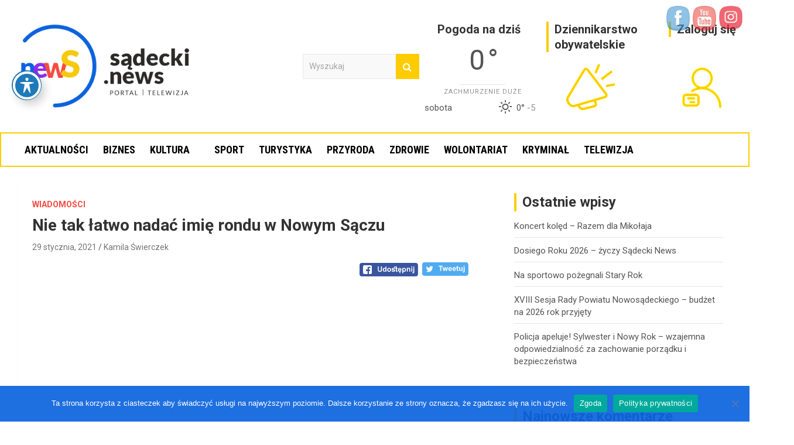

--- FILE ---
content_type: text/html; charset=UTF-8
request_url: https://sadecki.news/nie-tak-latwo-nadac-imie-rondu-w-nowym-saczu/
body_size: 26624
content:
<!doctype html>
<html lang="pl-PL">
<head>
	<meta charset="UTF-8">
	<meta name="viewport" content="width=device-width, initial-scale=1, shrink-to-fit=no">
	<link rel="profile" href="https://gmpg.org/xfn/11">
	<meta name="facebook-domain-verification" content="hl2ui54d800y7p889tc26herb8oips" />
	<title>Nie tak łatwo nadać imię rondu w Nowym Sączu &#8211; Sądecki News</title>
<meta name='robots' content='max-image-preview:large' />
	<style>img:is([sizes="auto" i], [sizes^="auto," i]) { contain-intrinsic-size: 3000px 1500px }</style>
	<link rel='dns-prefetch' href='//www.googletagmanager.com' />
<link rel='dns-prefetch' href='//fonts.googleapis.com' />
<link rel="alternate" type="application/rss+xml" title="Sądecki News &raquo; Kanał z wpisami" href="https://sadecki.news/feed/" />
<link rel="alternate" type="application/rss+xml" title="Sądecki News &raquo; Kanał z komentarzami" href="https://sadecki.news/comments/feed/" />
<link rel="alternate" type="application/rss+xml" title="Sądecki News &raquo; Nie tak łatwo nadać imię rondu w Nowym Sączu Kanał z komentarzami" href="https://sadecki.news/nie-tak-latwo-nadac-imie-rondu-w-nowym-saczu/feed/" />
<script type="text/javascript">
/* <![CDATA[ */
window._wpemojiSettings = {"baseUrl":"https:\/\/s.w.org\/images\/core\/emoji\/16.0.1\/72x72\/","ext":".png","svgUrl":"https:\/\/s.w.org\/images\/core\/emoji\/16.0.1\/svg\/","svgExt":".svg","source":{"concatemoji":"https:\/\/sadecki.news\/wp-includes\/js\/wp-emoji-release.min.js?ver=6.8.3"}};
/*! This file is auto-generated */
!function(s,n){var o,i,e;function c(e){try{var t={supportTests:e,timestamp:(new Date).valueOf()};sessionStorage.setItem(o,JSON.stringify(t))}catch(e){}}function p(e,t,n){e.clearRect(0,0,e.canvas.width,e.canvas.height),e.fillText(t,0,0);var t=new Uint32Array(e.getImageData(0,0,e.canvas.width,e.canvas.height).data),a=(e.clearRect(0,0,e.canvas.width,e.canvas.height),e.fillText(n,0,0),new Uint32Array(e.getImageData(0,0,e.canvas.width,e.canvas.height).data));return t.every(function(e,t){return e===a[t]})}function u(e,t){e.clearRect(0,0,e.canvas.width,e.canvas.height),e.fillText(t,0,0);for(var n=e.getImageData(16,16,1,1),a=0;a<n.data.length;a++)if(0!==n.data[a])return!1;return!0}function f(e,t,n,a){switch(t){case"flag":return n(e,"\ud83c\udff3\ufe0f\u200d\u26a7\ufe0f","\ud83c\udff3\ufe0f\u200b\u26a7\ufe0f")?!1:!n(e,"\ud83c\udde8\ud83c\uddf6","\ud83c\udde8\u200b\ud83c\uddf6")&&!n(e,"\ud83c\udff4\udb40\udc67\udb40\udc62\udb40\udc65\udb40\udc6e\udb40\udc67\udb40\udc7f","\ud83c\udff4\u200b\udb40\udc67\u200b\udb40\udc62\u200b\udb40\udc65\u200b\udb40\udc6e\u200b\udb40\udc67\u200b\udb40\udc7f");case"emoji":return!a(e,"\ud83e\udedf")}return!1}function g(e,t,n,a){var r="undefined"!=typeof WorkerGlobalScope&&self instanceof WorkerGlobalScope?new OffscreenCanvas(300,150):s.createElement("canvas"),o=r.getContext("2d",{willReadFrequently:!0}),i=(o.textBaseline="top",o.font="600 32px Arial",{});return e.forEach(function(e){i[e]=t(o,e,n,a)}),i}function t(e){var t=s.createElement("script");t.src=e,t.defer=!0,s.head.appendChild(t)}"undefined"!=typeof Promise&&(o="wpEmojiSettingsSupports",i=["flag","emoji"],n.supports={everything:!0,everythingExceptFlag:!0},e=new Promise(function(e){s.addEventListener("DOMContentLoaded",e,{once:!0})}),new Promise(function(t){var n=function(){try{var e=JSON.parse(sessionStorage.getItem(o));if("object"==typeof e&&"number"==typeof e.timestamp&&(new Date).valueOf()<e.timestamp+604800&&"object"==typeof e.supportTests)return e.supportTests}catch(e){}return null}();if(!n){if("undefined"!=typeof Worker&&"undefined"!=typeof OffscreenCanvas&&"undefined"!=typeof URL&&URL.createObjectURL&&"undefined"!=typeof Blob)try{var e="postMessage("+g.toString()+"("+[JSON.stringify(i),f.toString(),p.toString(),u.toString()].join(",")+"));",a=new Blob([e],{type:"text/javascript"}),r=new Worker(URL.createObjectURL(a),{name:"wpTestEmojiSupports"});return void(r.onmessage=function(e){c(n=e.data),r.terminate(),t(n)})}catch(e){}c(n=g(i,f,p,u))}t(n)}).then(function(e){for(var t in e)n.supports[t]=e[t],n.supports.everything=n.supports.everything&&n.supports[t],"flag"!==t&&(n.supports.everythingExceptFlag=n.supports.everythingExceptFlag&&n.supports[t]);n.supports.everythingExceptFlag=n.supports.everythingExceptFlag&&!n.supports.flag,n.DOMReady=!1,n.readyCallback=function(){n.DOMReady=!0}}).then(function(){return e}).then(function(){var e;n.supports.everything||(n.readyCallback(),(e=n.source||{}).concatemoji?t(e.concatemoji):e.wpemoji&&e.twemoji&&(t(e.twemoji),t(e.wpemoji)))}))}((window,document),window._wpemojiSettings);
/* ]]> */
</script>

<link rel='stylesheet' id='dashicons-css' href='https://sadecki.news/wp-includes/css/dashicons.min.css?ver=6.8.3' type='text/css' media='all' />
<link rel='stylesheet' id='post-views-counter-frontend-css' href='https://sadecki.news/wp-content/plugins/post-views-counter/css/frontend.min.css?ver=1.5.5' type='text/css' media='all' />
<style id='wp-emoji-styles-inline-css' type='text/css'>

	img.wp-smiley, img.emoji {
		display: inline !important;
		border: none !important;
		box-shadow: none !important;
		height: 1em !important;
		width: 1em !important;
		margin: 0 0.07em !important;
		vertical-align: -0.1em !important;
		background: none !important;
		padding: 0 !important;
	}
</style>
<link rel='stylesheet' id='wp-block-library-css' href='https://sadecki.news/wp-includes/css/dist/block-library/style.min.css?ver=6.8.3' type='text/css' media='all' />
<style id='classic-theme-styles-inline-css' type='text/css'>
/*! This file is auto-generated */
.wp-block-button__link{color:#fff;background-color:#32373c;border-radius:9999px;box-shadow:none;text-decoration:none;padding:calc(.667em + 2px) calc(1.333em + 2px);font-size:1.125em}.wp-block-file__button{background:#32373c;color:#fff;text-decoration:none}
</style>
<style id='qsm-quiz-style-inline-css' type='text/css'>


</style>
<style id='global-styles-inline-css' type='text/css'>
:root{--wp--preset--aspect-ratio--square: 1;--wp--preset--aspect-ratio--4-3: 4/3;--wp--preset--aspect-ratio--3-4: 3/4;--wp--preset--aspect-ratio--3-2: 3/2;--wp--preset--aspect-ratio--2-3: 2/3;--wp--preset--aspect-ratio--16-9: 16/9;--wp--preset--aspect-ratio--9-16: 9/16;--wp--preset--color--black: #000000;--wp--preset--color--cyan-bluish-gray: #abb8c3;--wp--preset--color--white: #ffffff;--wp--preset--color--pale-pink: #f78da7;--wp--preset--color--vivid-red: #cf2e2e;--wp--preset--color--luminous-vivid-orange: #ff6900;--wp--preset--color--luminous-vivid-amber: #fcb900;--wp--preset--color--light-green-cyan: #7bdcb5;--wp--preset--color--vivid-green-cyan: #00d084;--wp--preset--color--pale-cyan-blue: #8ed1fc;--wp--preset--color--vivid-cyan-blue: #0693e3;--wp--preset--color--vivid-purple: #9b51e0;--wp--preset--gradient--vivid-cyan-blue-to-vivid-purple: linear-gradient(135deg,rgba(6,147,227,1) 0%,rgb(155,81,224) 100%);--wp--preset--gradient--light-green-cyan-to-vivid-green-cyan: linear-gradient(135deg,rgb(122,220,180) 0%,rgb(0,208,130) 100%);--wp--preset--gradient--luminous-vivid-amber-to-luminous-vivid-orange: linear-gradient(135deg,rgba(252,185,0,1) 0%,rgba(255,105,0,1) 100%);--wp--preset--gradient--luminous-vivid-orange-to-vivid-red: linear-gradient(135deg,rgba(255,105,0,1) 0%,rgb(207,46,46) 100%);--wp--preset--gradient--very-light-gray-to-cyan-bluish-gray: linear-gradient(135deg,rgb(238,238,238) 0%,rgb(169,184,195) 100%);--wp--preset--gradient--cool-to-warm-spectrum: linear-gradient(135deg,rgb(74,234,220) 0%,rgb(151,120,209) 20%,rgb(207,42,186) 40%,rgb(238,44,130) 60%,rgb(251,105,98) 80%,rgb(254,248,76) 100%);--wp--preset--gradient--blush-light-purple: linear-gradient(135deg,rgb(255,206,236) 0%,rgb(152,150,240) 100%);--wp--preset--gradient--blush-bordeaux: linear-gradient(135deg,rgb(254,205,165) 0%,rgb(254,45,45) 50%,rgb(107,0,62) 100%);--wp--preset--gradient--luminous-dusk: linear-gradient(135deg,rgb(255,203,112) 0%,rgb(199,81,192) 50%,rgb(65,88,208) 100%);--wp--preset--gradient--pale-ocean: linear-gradient(135deg,rgb(255,245,203) 0%,rgb(182,227,212) 50%,rgb(51,167,181) 100%);--wp--preset--gradient--electric-grass: linear-gradient(135deg,rgb(202,248,128) 0%,rgb(113,206,126) 100%);--wp--preset--gradient--midnight: linear-gradient(135deg,rgb(2,3,129) 0%,rgb(40,116,252) 100%);--wp--preset--font-size--small: 13px;--wp--preset--font-size--medium: 20px;--wp--preset--font-size--large: 36px;--wp--preset--font-size--x-large: 42px;--wp--preset--spacing--20: 0.44rem;--wp--preset--spacing--30: 0.67rem;--wp--preset--spacing--40: 1rem;--wp--preset--spacing--50: 1.5rem;--wp--preset--spacing--60: 2.25rem;--wp--preset--spacing--70: 3.38rem;--wp--preset--spacing--80: 5.06rem;--wp--preset--shadow--natural: 6px 6px 9px rgba(0, 0, 0, 0.2);--wp--preset--shadow--deep: 12px 12px 50px rgba(0, 0, 0, 0.4);--wp--preset--shadow--sharp: 6px 6px 0px rgba(0, 0, 0, 0.2);--wp--preset--shadow--outlined: 6px 6px 0px -3px rgba(255, 255, 255, 1), 6px 6px rgba(0, 0, 0, 1);--wp--preset--shadow--crisp: 6px 6px 0px rgba(0, 0, 0, 1);}:where(.is-layout-flex){gap: 0.5em;}:where(.is-layout-grid){gap: 0.5em;}body .is-layout-flex{display: flex;}.is-layout-flex{flex-wrap: wrap;align-items: center;}.is-layout-flex > :is(*, div){margin: 0;}body .is-layout-grid{display: grid;}.is-layout-grid > :is(*, div){margin: 0;}:where(.wp-block-columns.is-layout-flex){gap: 2em;}:where(.wp-block-columns.is-layout-grid){gap: 2em;}:where(.wp-block-post-template.is-layout-flex){gap: 1.25em;}:where(.wp-block-post-template.is-layout-grid){gap: 1.25em;}.has-black-color{color: var(--wp--preset--color--black) !important;}.has-cyan-bluish-gray-color{color: var(--wp--preset--color--cyan-bluish-gray) !important;}.has-white-color{color: var(--wp--preset--color--white) !important;}.has-pale-pink-color{color: var(--wp--preset--color--pale-pink) !important;}.has-vivid-red-color{color: var(--wp--preset--color--vivid-red) !important;}.has-luminous-vivid-orange-color{color: var(--wp--preset--color--luminous-vivid-orange) !important;}.has-luminous-vivid-amber-color{color: var(--wp--preset--color--luminous-vivid-amber) !important;}.has-light-green-cyan-color{color: var(--wp--preset--color--light-green-cyan) !important;}.has-vivid-green-cyan-color{color: var(--wp--preset--color--vivid-green-cyan) !important;}.has-pale-cyan-blue-color{color: var(--wp--preset--color--pale-cyan-blue) !important;}.has-vivid-cyan-blue-color{color: var(--wp--preset--color--vivid-cyan-blue) !important;}.has-vivid-purple-color{color: var(--wp--preset--color--vivid-purple) !important;}.has-black-background-color{background-color: var(--wp--preset--color--black) !important;}.has-cyan-bluish-gray-background-color{background-color: var(--wp--preset--color--cyan-bluish-gray) !important;}.has-white-background-color{background-color: var(--wp--preset--color--white) !important;}.has-pale-pink-background-color{background-color: var(--wp--preset--color--pale-pink) !important;}.has-vivid-red-background-color{background-color: var(--wp--preset--color--vivid-red) !important;}.has-luminous-vivid-orange-background-color{background-color: var(--wp--preset--color--luminous-vivid-orange) !important;}.has-luminous-vivid-amber-background-color{background-color: var(--wp--preset--color--luminous-vivid-amber) !important;}.has-light-green-cyan-background-color{background-color: var(--wp--preset--color--light-green-cyan) !important;}.has-vivid-green-cyan-background-color{background-color: var(--wp--preset--color--vivid-green-cyan) !important;}.has-pale-cyan-blue-background-color{background-color: var(--wp--preset--color--pale-cyan-blue) !important;}.has-vivid-cyan-blue-background-color{background-color: var(--wp--preset--color--vivid-cyan-blue) !important;}.has-vivid-purple-background-color{background-color: var(--wp--preset--color--vivid-purple) !important;}.has-black-border-color{border-color: var(--wp--preset--color--black) !important;}.has-cyan-bluish-gray-border-color{border-color: var(--wp--preset--color--cyan-bluish-gray) !important;}.has-white-border-color{border-color: var(--wp--preset--color--white) !important;}.has-pale-pink-border-color{border-color: var(--wp--preset--color--pale-pink) !important;}.has-vivid-red-border-color{border-color: var(--wp--preset--color--vivid-red) !important;}.has-luminous-vivid-orange-border-color{border-color: var(--wp--preset--color--luminous-vivid-orange) !important;}.has-luminous-vivid-amber-border-color{border-color: var(--wp--preset--color--luminous-vivid-amber) !important;}.has-light-green-cyan-border-color{border-color: var(--wp--preset--color--light-green-cyan) !important;}.has-vivid-green-cyan-border-color{border-color: var(--wp--preset--color--vivid-green-cyan) !important;}.has-pale-cyan-blue-border-color{border-color: var(--wp--preset--color--pale-cyan-blue) !important;}.has-vivid-cyan-blue-border-color{border-color: var(--wp--preset--color--vivid-cyan-blue) !important;}.has-vivid-purple-border-color{border-color: var(--wp--preset--color--vivid-purple) !important;}.has-vivid-cyan-blue-to-vivid-purple-gradient-background{background: var(--wp--preset--gradient--vivid-cyan-blue-to-vivid-purple) !important;}.has-light-green-cyan-to-vivid-green-cyan-gradient-background{background: var(--wp--preset--gradient--light-green-cyan-to-vivid-green-cyan) !important;}.has-luminous-vivid-amber-to-luminous-vivid-orange-gradient-background{background: var(--wp--preset--gradient--luminous-vivid-amber-to-luminous-vivid-orange) !important;}.has-luminous-vivid-orange-to-vivid-red-gradient-background{background: var(--wp--preset--gradient--luminous-vivid-orange-to-vivid-red) !important;}.has-very-light-gray-to-cyan-bluish-gray-gradient-background{background: var(--wp--preset--gradient--very-light-gray-to-cyan-bluish-gray) !important;}.has-cool-to-warm-spectrum-gradient-background{background: var(--wp--preset--gradient--cool-to-warm-spectrum) !important;}.has-blush-light-purple-gradient-background{background: var(--wp--preset--gradient--blush-light-purple) !important;}.has-blush-bordeaux-gradient-background{background: var(--wp--preset--gradient--blush-bordeaux) !important;}.has-luminous-dusk-gradient-background{background: var(--wp--preset--gradient--luminous-dusk) !important;}.has-pale-ocean-gradient-background{background: var(--wp--preset--gradient--pale-ocean) !important;}.has-electric-grass-gradient-background{background: var(--wp--preset--gradient--electric-grass) !important;}.has-midnight-gradient-background{background: var(--wp--preset--gradient--midnight) !important;}.has-small-font-size{font-size: var(--wp--preset--font-size--small) !important;}.has-medium-font-size{font-size: var(--wp--preset--font-size--medium) !important;}.has-large-font-size{font-size: var(--wp--preset--font-size--large) !important;}.has-x-large-font-size{font-size: var(--wp--preset--font-size--x-large) !important;}
:where(.wp-block-post-template.is-layout-flex){gap: 1.25em;}:where(.wp-block-post-template.is-layout-grid){gap: 1.25em;}
:where(.wp-block-columns.is-layout-flex){gap: 2em;}:where(.wp-block-columns.is-layout-grid){gap: 2em;}
:root :where(.wp-block-pullquote){font-size: 1.5em;line-height: 1.6;}
</style>
<link rel='stylesheet' id='SFSIPLUSmainCss-css' href='https://sadecki.news/wp-content/plugins/Ultimate-Premium-Plugin/css/sfsi-style.css?ver=16.2' type='text/css' media='all' />
<link rel='stylesheet' id='acwp-main-css-css' href='https://sadecki.news/wp-content/plugins/accessible-poetry/assets/css/main.css?ver=6.8.3' type='text/css' media='all' />
<link rel='stylesheet' id='acwp-mdi-css' href='https://fonts.googleapis.com/icon?family=Material+Icons&#038;ver=6.8.3' type='text/css' media='all' />
<link rel='stylesheet' id='cookie-notice-front-css' href='https://sadecki.news/wp-content/plugins/cookie-notice/css/front.min.css?ver=2.5.7' type='text/css' media='all' />
<link rel='stylesheet' id='simple-weather-css' href='https://sadecki.news/wp-content/plugins/simple-weather/css/simple-weather.css?ver=4.0' type='text/css' media='all' />
<link rel='stylesheet' id='simply-gallery-block-frontend-css' href='https://sadecki.news/wp-content/plugins/simply-gallery-block/blocks/pgc_sgb.min.style.css?ver=3.2.7' type='text/css' media='all' />
<link rel='stylesheet' id='pgc-simply-gallery-plugin-lightbox-style-css' href='https://sadecki.news/wp-content/plugins/simply-gallery-block/plugins/pgc_sgb_lightbox.min.style.css?ver=3.2.7' type='text/css' media='all' />
<link rel='stylesheet' id='bootstrap-style-css' href='https://sadecki.news/wp-content/themes/newscard-pro/assets/library/bootstrap/css/bootstrap.min.css?ver=4.0.0' type='text/css' media='all' />
<link rel='stylesheet' id='font-awesome-style-css' href='https://sadecki.news/wp-content/themes/newscard-pro/assets/library/font-awesome/css/font-awesome.css?ver=6.8.3' type='text/css' media='all' />
<link rel='stylesheet' id='newscard-google-fonts-css' href='//fonts.googleapis.com/css?family=Roboto%3A300%2C300i%2C400%2C400i%2C500%2C500i%2C700%2C700i&#038;ver=6.8.3' type='text/css' media='all' />
<link rel='stylesheet' id='owl-carousel-css' href='https://sadecki.news/wp-content/themes/newscard-pro/assets/library/owl-carousel/owl.carousel.min.css?ver=2.3.4' type='text/css' media='all' />
<link rel='stylesheet' id='newscard-style-css' href='https://sadecki.news/wp-content/themes/newscard-pro/style.css?ver=6.8.3' type='text/css' media='all' />
<link rel='stylesheet' id='newsletter-css' href='https://sadecki.news/wp-content/plugins/newsletter/style.css?ver=8.9.9' type='text/css' media='all' />
<link rel='stylesheet' id='roboto-condensed-css' href='https://fonts.googleapis.com/css2?family=Roboto+Condensed%3Aital%2Cwght%400%2C300%3B0%2C400%3B0%2C500%3B0%2C600%3B0%2C700%3B1%2C300%3B1%2C400%3B1%2C500%3B1%2C600%3B1%2C700&#038;display=swap&#038;ver=6.8.3' type='text/css' media='all' />
<script type="text/javascript" src="https://sadecki.news/wp-includes/js/jquery/jquery.min.js?ver=3.7.1" id="jquery-core-js"></script>
<script type="text/javascript" src="https://sadecki.news/wp-includes/js/jquery/jquery-migrate.min.js?ver=3.4.1" id="jquery-migrate-js"></script>
<script type="text/javascript" id="cookie-notice-front-js-before">
/* <![CDATA[ */
var cnArgs = {"ajaxUrl":"https:\/\/sadecki.news\/wp-admin\/admin-ajax.php","nonce":"dddcb3507d","hideEffect":"fade","position":"bottom","onScroll":false,"onScrollOffset":100,"onClick":false,"cookieName":"cookie_notice_accepted","cookieTime":2592000,"cookieTimeRejected":2592000,"globalCookie":false,"redirection":false,"cache":true,"revokeCookies":false,"revokeCookiesOpt":"automatic"};
/* ]]> */
</script>
<script type="text/javascript" src="https://sadecki.news/wp-content/plugins/cookie-notice/js/front.min.js?ver=2.5.7" id="cookie-notice-front-js"></script>
<!--[if lt IE 9]>
<script type="text/javascript" src="https://sadecki.news/wp-content/themes/newscard-pro/assets/js/html5.js?ver=3.7.3" id="html5-js"></script>
<![endif]-->

<!-- Fragment znacznika Google (gtag.js) dodany przez Site Kit -->
<!-- Fragment Google Analytics dodany przez Site Kit -->
<script type="text/javascript" src="https://www.googletagmanager.com/gtag/js?id=GT-TBW2JXJ" id="google_gtagjs-js" async></script>
<script type="text/javascript" id="google_gtagjs-js-after">
/* <![CDATA[ */
window.dataLayer = window.dataLayer || [];function gtag(){dataLayer.push(arguments);}
gtag("set","linker",{"domains":["sadecki.news"]});
gtag("js", new Date());
gtag("set", "developer_id.dZTNiMT", true);
gtag("config", "GT-TBW2JXJ");
/* ]]> */
</script>
<link rel="https://api.w.org/" href="https://sadecki.news/wp-json/" /><link rel="alternate" title="JSON" type="application/json" href="https://sadecki.news/wp-json/wp/v2/posts/1579" /><link rel="EditURI" type="application/rsd+xml" title="RSD" href="https://sadecki.news/xmlrpc.php?rsd" />
<meta name="generator" content="WordPress 6.8.3" />
<link rel="canonical" href="https://sadecki.news/nie-tak-latwo-nadac-imie-rondu-w-nowym-saczu/" />
<link rel='shortlink' href='https://sadecki.news?p=1579' />
		<style type="text/css">
					</style>
	
<!-- This site is using AdRotate v5.8.17 Professional to display their advertisements - https://ajdg.solutions/ -->
<!-- AdRotate CSS -->
<style type="text/css" media="screen">
	.g { margin:0px; padding:0px; overflow:hidden; line-height:1; zoom:1; }
	.g img { height:auto; }
	.g-col { position:relative; float:left; }
	.g-col:first-child { margin-left: 0; }
	.g-col:last-child { margin-right: 0; }
	.g-3 { margin:0px 0px 0px 0px; width:100%; max-width:1300px; height:100%; max-height:1300px; }
	.g-4 { margin:0px 0px 0px 0px; width:100%; max-width:1300px; height:100%; max-height:1300px; }
	.g-5 { margin:0px 0px 0px 0px; width:100%; max-width:1300px; height:100%; max-height:1300px; }
	.g-10 { margin:0px 0px 0px 0px; width:100%; max-width:1300px; height:100%; max-height:1300px; }
	.g-13 { margin:0px 0px 0px 0px; width:100%; max-width:1300px; height:100%; max-height:1300px; }
	.g-15 { min-width:0px; max-width:250px; margin: 0 auto; }
	.b-15 { margin:0px 0px 0px 0px; }
	.g-16 { margin:0px 0px 0px 0px; width:100%; max-width:1300px; height:100%; max-height:1300px; }
	@media only screen and (max-width: 480px) {
		.g-col, .g-dyn, .g-single { width:100%; margin-left:0; margin-right:0; }
	}
</style>
<!-- /AdRotate CSS -->

<!-- start Simple Custom CSS and JS -->
<!-- Add HTML code to the header or the footer.

For example, you can use the following code for loading the jQuery library from Google CDN:
<script src="https://ajax.googleapis.com/ajax/libs/jquery/3.4.1/jquery.min.js"></script>

or the following one for loading the Bootstrap library from MaxCDN:
<link rel="stylesheet" href="https://stackpath.bootstrapcdn.com/bootstrap/4.3.1/css/bootstrap.min.css" integrity="sha384-ggOyR0iXCbMQv3Xipma34MD+dH/1fQ784/j6cY/iJTQUOhcWr7x9JvoRxT2MZw1T" crossorigin="anonymous">

-- End of the comment --> 

<!-- Facebook Pixel Code -->
<script>
!function(f,b,e,v,n,t,s)
{if(f.fbq)return;n=f.fbq=function(){n.callMethod?
n.callMethod.apply(n,arguments):n.queue.push(arguments)};
if(!f._fbq)f._fbq=n;n.push=n;n.loaded=!0;n.version='2.0';
n.queue=[];t=b.createElement(e);t.async=!0;
t.src=v;s=b.getElementsByTagName(e)[0];
s.parentNode.insertBefore(t,s)}(window, document,'script',
'https://connect.facebook.net/en_US/fbevents.js');
fbq('init', '250033636480402');
fbq('track', 'PageView');
</script>
<noscript><img height="1" width="1" style="display:none"
src="https://www.facebook.com/tr?id=250033636480402&ev=PageView&noscript=1"
/></noscript>
<!-- End Facebook Pixel Code --><!-- end Simple Custom CSS and JS -->
<meta name="generator" content="Site Kit by Google 1.168.0" /><noscript><style>.simply-gallery-amp{ display: block !important; }</style></noscript><noscript><style>.sgb-preloader{ display: none !important; }</style></noscript>        <style>

        </style>
        <link rel="pingback" href="https://sadecki.news/xmlrpc.php">
	<style type="text/css">
				@media (min-width: 768px) {
				}
		/* Color Scheme > links */
			::selection {
				background-color: #fecc00;
				color: #fff;
			}
			::-moz-selection {
				background-color: #fecc00;
				color: #fff;
			}
			a,
			a:hover,
			a:focus,
			a:active,
			.site-title a:hover,
			.site-title a:focus,
			.site-title a:active,
			.top-stories-bar .top-stories-lists .marquee a:hover,
			.entry-title a:hover,
			.entry-title a:focus,
			.entry-title a:active,
			.post-boxed .entry-title a:hover,
			.site-footer .widget-area .post-boxed .entry-title a:hover,
			.entry-meta a:hover,
			.entry-meta a:focus,
			.post-boxed .entry-meta a:hover,
			.site-footer .widget-area .post-boxed .entry-meta a:hover,
			.entry-meta .tag-links a,
			.nav-links a:hover,
			.widget ul li a:hover,
			.comment-metadata a.comment-edit-link,
			.widget_tag_cloud a:hover,
			.widget_categories .current-cat a,
			.widget_nav_menu ul li.current_page_item > a,
			.widget_nav_menu ul li.current_page_ancestor > a,
			.widget_nav_menu ul li.current-menu-item > a,
			.widget_nav_menu ul li.current-menu-ancestor > a,
			.widget_pages ul li.current_page_item > a,
			.widget_pages ul li.current_page_ancestor > a,
			.woocommerce.widget_product_categories ul.product-categories .cat-parent > a,
			.woocommerce.widget_product_categories ul.product-categories .current-cat a,
			.woocommerce .star-rating,
			.woocommerce .star-rating:before {
				color: #fecc00;
			}
		/* Color Scheme > Navigation */
			.navigation-bar {
				background-color: #fecc00;
			}
			.main-navigation .dropdown-menu a:hover,
			.main-navigation .dropdown-menu a.current-menu-item,
			.main-navigation li ul li:hover > a,
			.main-navigation li ul li.current-menu-item > a,
			.main-navigation li ul li.current-menu-ancestor > a,
			.main-navigation ul li li.current_page_item > a,
			.main-navigation li ul li.current_page_ancestor > a {
				color: #fecc00;
			}
			@media (max-width: 991px) {
				.main-navigation ul li.current_page_item > a,
				.main-navigation ul li.current_page_ancestor > a,
				.main-navigation ul li.current-menu-item > a,
				.main-navigation ul li.current-menu-ancestor > a,
				.main-navigation ul li a:hover,
				.main-navigation ul li a:focus,
				.main-navigation ul li.show > a,
				.main-navigation ul li:hover > a,
				.main-navigation .dropdown-menu a:hover,
				.main-navigation .dropdown-menu a.current-menu-item,
				.main-navigation li ul li:hover > a,
				.main-navigation li ul li.current-menu-item > a,
				.main-navigation li ul li.current-menu-ancestor > a,
				.main-navigation ul li li.current_page_item > a,
				.main-navigation li ul li.current_page_ancestor > a {
					color: #fecc00;
				}
			}
		/* Color Scheme > Buttons */
			.btn-theme,
			.btn-outline-theme:hover,
			.btn-outline-info:not(:disabled):not(.disabled).active,
			.btn-outline-info:not(:disabled):not(.disabled):active,
			.show > .btn-outline-info.dropdown-toggle,
			input[type="reset"],
			input[type="button"],
			input[type="submit"],
			button[type="submit"],
			.back-to-top a,
			#bbpress-forums button,
			div.bbp-submit-wrapper button,
			.bbp_widget_login .button,
			.navigation.pagination .current,
			.navigation.pagination a:hover,
			.page-links span,
			.page-links a:hover span,
			.woocommerce #respond input#submit,
			.woocommerce a.button,
			.woocommerce button.button,
			.woocommerce input.button,
			.woocommerce #respond input#submit.alt,
			.woocommerce a.button.alt,
			.woocommerce button.button.alt,
			.woocommerce input.button.alt,
			.woocommerce-cart .wc-proceed-to-checkout a.checkout-button,
			.woocommerce input.button:disabled,
			.woocommerce input.button:disabled[disabled],
			.woocommerce input.button:disabled:hover,
			.woocommerce input.button:disabled[disabled]:hover,
			.woocommerce button.button:disabled,
			.woocommerce button.button:disabled[disabled],
			.woocommerce button.button.alt.disabled,
			.woocommerce button.button.alt.disabled:hover,
			.woocommerce span.onsale,
			.woocommerce .widget_price_filter .ui-slider .ui-slider-range,
			.woocommerce .widget_price_filter .ui-slider .ui-slider-handle {
				background-color: #fecc00;
			}
			.btn-outline-theme {
				border-color: #fecc00;
			}
			.btn-outline-theme,
			.navigation.post-navigation .nav-links a:hover {
				color: #fecc00;
			}
		/* Color Scheme > Elements */
			.theme-color,
			.format-quote blockquote:before {
				color: #fecc00;
			}
			.theme-bg-color,
			.post.sticky .entry-header:before {
				background-color: #fecc00;
			}
			.stories-title,
			.widget-title {
				border-color: #fecc00;
			}
		/* Elements Color > Top Stories Flash */
			.top-stories-bar .top-stories-label .flash-icon {
				background-color: #f54b42;
			}
			.top-stories-bar .top-stories-label .flash-icon:before,
			.top-stories-bar .top-stories-label .flash-icon:after {
				border-color: #f54b42;
			}
		/* Category Color > Bez kategorii */
				.entry-meta .cat-links a.cat-links-1,
				.entry-meta .cat-links a.cat-links-1:hover,
				.post-boxed .entry-meta .cat-links a.cat-links-1,
				.post-boxed .entry-meta .cat-links a.cat-links-1:hover,
				.site-footer .widget-area .post-boxed .entry-meta .cat-links a.cat-links-1,
				.site-footer .widget-area .post-boxed .entry-meta .cat-links a.cat-links-1:hover {
					color: #f54b42;
				}
				.post-img-wrap .entry-meta .cat-links a.cat-links-1,
				.post-img-wrap .entry-meta .cat-links a.cat-links-1:hover,
				.post-boxed .post-img-wrap .entry-meta .cat-links a.cat-links-1,
				.post-boxed .post-img-wrap .entry-meta .cat-links a.cat-links-1:hover,
				.post-block .post-img-wrap + .entry-header .entry-meta .cat-links a.cat-links-1,
				.post-block .post-img-wrap + .entry-header .entry-meta .cat-links a.cat-links-1:hover,
				.site-footer .widget-area .post-boxed .post-img-wrap .entry-meta .cat-links a.cat-links-1,
				.site-footer .widget-area .post-boxed .post-img-wrap .entry-meta .cat-links a.cat-links-1:hover,
				.site-footer .widget-area .post-block .post-img-wrap + .entry-header .entry-meta .cat-links a.cat-links-1,
				.site-footer .widget-area .post-block .post-img-wrap + .entry-header .entry-meta .cat-links a.cat-links-1:hover {
					background-color: #f54b42;
					color: #fff;
				}
			/* Category Color > Biznes */
				.entry-meta .cat-links a.cat-links-9,
				.entry-meta .cat-links a.cat-links-9:hover,
				.post-boxed .entry-meta .cat-links a.cat-links-9,
				.post-boxed .entry-meta .cat-links a.cat-links-9:hover,
				.site-footer .widget-area .post-boxed .entry-meta .cat-links a.cat-links-9,
				.site-footer .widget-area .post-boxed .entry-meta .cat-links a.cat-links-9:hover {
					color: #f54b42;
				}
				.post-img-wrap .entry-meta .cat-links a.cat-links-9,
				.post-img-wrap .entry-meta .cat-links a.cat-links-9:hover,
				.post-boxed .post-img-wrap .entry-meta .cat-links a.cat-links-9,
				.post-boxed .post-img-wrap .entry-meta .cat-links a.cat-links-9:hover,
				.post-block .post-img-wrap + .entry-header .entry-meta .cat-links a.cat-links-9,
				.post-block .post-img-wrap + .entry-header .entry-meta .cat-links a.cat-links-9:hover,
				.site-footer .widget-area .post-boxed .post-img-wrap .entry-meta .cat-links a.cat-links-9,
				.site-footer .widget-area .post-boxed .post-img-wrap .entry-meta .cat-links a.cat-links-9:hover,
				.site-footer .widget-area .post-block .post-img-wrap + .entry-header .entry-meta .cat-links a.cat-links-9,
				.site-footer .widget-area .post-block .post-img-wrap + .entry-header .entry-meta .cat-links a.cat-links-9:hover {
					background-color: #f54b42;
					color: #fff;
				}
			/* Category Color > Film */
				.entry-meta .cat-links a.cat-links-310,
				.entry-meta .cat-links a.cat-links-310:hover,
				.post-boxed .entry-meta .cat-links a.cat-links-310,
				.post-boxed .entry-meta .cat-links a.cat-links-310:hover,
				.site-footer .widget-area .post-boxed .entry-meta .cat-links a.cat-links-310,
				.site-footer .widget-area .post-boxed .entry-meta .cat-links a.cat-links-310:hover {
					color: #f54b42;
				}
				.post-img-wrap .entry-meta .cat-links a.cat-links-310,
				.post-img-wrap .entry-meta .cat-links a.cat-links-310:hover,
				.post-boxed .post-img-wrap .entry-meta .cat-links a.cat-links-310,
				.post-boxed .post-img-wrap .entry-meta .cat-links a.cat-links-310:hover,
				.post-block .post-img-wrap + .entry-header .entry-meta .cat-links a.cat-links-310,
				.post-block .post-img-wrap + .entry-header .entry-meta .cat-links a.cat-links-310:hover,
				.site-footer .widget-area .post-boxed .post-img-wrap .entry-meta .cat-links a.cat-links-310,
				.site-footer .widget-area .post-boxed .post-img-wrap .entry-meta .cat-links a.cat-links-310:hover,
				.site-footer .widget-area .post-block .post-img-wrap + .entry-header .entry-meta .cat-links a.cat-links-310,
				.site-footer .widget-area .post-block .post-img-wrap + .entry-header .entry-meta .cat-links a.cat-links-310:hover {
					background-color: #f54b42;
					color: #fff;
				}
			/* Category Color > Hyde Park */
				.entry-meta .cat-links a.cat-links-20,
				.entry-meta .cat-links a.cat-links-20:hover,
				.post-boxed .entry-meta .cat-links a.cat-links-20,
				.post-boxed .entry-meta .cat-links a.cat-links-20:hover,
				.site-footer .widget-area .post-boxed .entry-meta .cat-links a.cat-links-20,
				.site-footer .widget-area .post-boxed .entry-meta .cat-links a.cat-links-20:hover {
					color: #f54b42;
				}
				.post-img-wrap .entry-meta .cat-links a.cat-links-20,
				.post-img-wrap .entry-meta .cat-links a.cat-links-20:hover,
				.post-boxed .post-img-wrap .entry-meta .cat-links a.cat-links-20,
				.post-boxed .post-img-wrap .entry-meta .cat-links a.cat-links-20:hover,
				.post-block .post-img-wrap + .entry-header .entry-meta .cat-links a.cat-links-20,
				.post-block .post-img-wrap + .entry-header .entry-meta .cat-links a.cat-links-20:hover,
				.site-footer .widget-area .post-boxed .post-img-wrap .entry-meta .cat-links a.cat-links-20,
				.site-footer .widget-area .post-boxed .post-img-wrap .entry-meta .cat-links a.cat-links-20:hover,
				.site-footer .widget-area .post-block .post-img-wrap + .entry-header .entry-meta .cat-links a.cat-links-20,
				.site-footer .widget-area .post-block .post-img-wrap + .entry-header .entry-meta .cat-links a.cat-links-20:hover {
					background-color: #f54b42;
					color: #fff;
				}
			/* Category Color > III Sektor */
				.entry-meta .cat-links a.cat-links-17,
				.entry-meta .cat-links a.cat-links-17:hover,
				.post-boxed .entry-meta .cat-links a.cat-links-17,
				.post-boxed .entry-meta .cat-links a.cat-links-17:hover,
				.site-footer .widget-area .post-boxed .entry-meta .cat-links a.cat-links-17,
				.site-footer .widget-area .post-boxed .entry-meta .cat-links a.cat-links-17:hover {
					color: #f54b42;
				}
				.post-img-wrap .entry-meta .cat-links a.cat-links-17,
				.post-img-wrap .entry-meta .cat-links a.cat-links-17:hover,
				.post-boxed .post-img-wrap .entry-meta .cat-links a.cat-links-17,
				.post-boxed .post-img-wrap .entry-meta .cat-links a.cat-links-17:hover,
				.post-block .post-img-wrap + .entry-header .entry-meta .cat-links a.cat-links-17,
				.post-block .post-img-wrap + .entry-header .entry-meta .cat-links a.cat-links-17:hover,
				.site-footer .widget-area .post-boxed .post-img-wrap .entry-meta .cat-links a.cat-links-17,
				.site-footer .widget-area .post-boxed .post-img-wrap .entry-meta .cat-links a.cat-links-17:hover,
				.site-footer .widget-area .post-block .post-img-wrap + .entry-header .entry-meta .cat-links a.cat-links-17,
				.site-footer .widget-area .post-block .post-img-wrap + .entry-header .entry-meta .cat-links a.cat-links-17:hover {
					background-color: #f54b42;
					color: #fff;
				}
			/* Category Color > Kryminał */
				.entry-meta .cat-links a.cat-links-19,
				.entry-meta .cat-links a.cat-links-19:hover,
				.post-boxed .entry-meta .cat-links a.cat-links-19,
				.post-boxed .entry-meta .cat-links a.cat-links-19:hover,
				.site-footer .widget-area .post-boxed .entry-meta .cat-links a.cat-links-19,
				.site-footer .widget-area .post-boxed .entry-meta .cat-links a.cat-links-19:hover {
					color: #f54b42;
				}
				.post-img-wrap .entry-meta .cat-links a.cat-links-19,
				.post-img-wrap .entry-meta .cat-links a.cat-links-19:hover,
				.post-boxed .post-img-wrap .entry-meta .cat-links a.cat-links-19,
				.post-boxed .post-img-wrap .entry-meta .cat-links a.cat-links-19:hover,
				.post-block .post-img-wrap + .entry-header .entry-meta .cat-links a.cat-links-19,
				.post-block .post-img-wrap + .entry-header .entry-meta .cat-links a.cat-links-19:hover,
				.site-footer .widget-area .post-boxed .post-img-wrap .entry-meta .cat-links a.cat-links-19,
				.site-footer .widget-area .post-boxed .post-img-wrap .entry-meta .cat-links a.cat-links-19:hover,
				.site-footer .widget-area .post-block .post-img-wrap + .entry-header .entry-meta .cat-links a.cat-links-19,
				.site-footer .widget-area .post-block .post-img-wrap + .entry-header .entry-meta .cat-links a.cat-links-19:hover {
					background-color: #f54b42;
					color: #fff;
				}
			/* Category Color > Książki */
				.entry-meta .cat-links a.cat-links-48,
				.entry-meta .cat-links a.cat-links-48:hover,
				.post-boxed .entry-meta .cat-links a.cat-links-48,
				.post-boxed .entry-meta .cat-links a.cat-links-48:hover,
				.site-footer .widget-area .post-boxed .entry-meta .cat-links a.cat-links-48,
				.site-footer .widget-area .post-boxed .entry-meta .cat-links a.cat-links-48:hover {
					color: #f54b42;
				}
				.post-img-wrap .entry-meta .cat-links a.cat-links-48,
				.post-img-wrap .entry-meta .cat-links a.cat-links-48:hover,
				.post-boxed .post-img-wrap .entry-meta .cat-links a.cat-links-48,
				.post-boxed .post-img-wrap .entry-meta .cat-links a.cat-links-48:hover,
				.post-block .post-img-wrap + .entry-header .entry-meta .cat-links a.cat-links-48,
				.post-block .post-img-wrap + .entry-header .entry-meta .cat-links a.cat-links-48:hover,
				.site-footer .widget-area .post-boxed .post-img-wrap .entry-meta .cat-links a.cat-links-48,
				.site-footer .widget-area .post-boxed .post-img-wrap .entry-meta .cat-links a.cat-links-48:hover,
				.site-footer .widget-area .post-block .post-img-wrap + .entry-header .entry-meta .cat-links a.cat-links-48,
				.site-footer .widget-area .post-block .post-img-wrap + .entry-header .entry-meta .cat-links a.cat-links-48:hover {
					background-color: #f54b42;
					color: #fff;
				}
			/* Category Color > Kultura */
				.entry-meta .cat-links a.cat-links-10,
				.entry-meta .cat-links a.cat-links-10:hover,
				.post-boxed .entry-meta .cat-links a.cat-links-10,
				.post-boxed .entry-meta .cat-links a.cat-links-10:hover,
				.site-footer .widget-area .post-boxed .entry-meta .cat-links a.cat-links-10,
				.site-footer .widget-area .post-boxed .entry-meta .cat-links a.cat-links-10:hover {
					color: #f54b42;
				}
				.post-img-wrap .entry-meta .cat-links a.cat-links-10,
				.post-img-wrap .entry-meta .cat-links a.cat-links-10:hover,
				.post-boxed .post-img-wrap .entry-meta .cat-links a.cat-links-10,
				.post-boxed .post-img-wrap .entry-meta .cat-links a.cat-links-10:hover,
				.post-block .post-img-wrap + .entry-header .entry-meta .cat-links a.cat-links-10,
				.post-block .post-img-wrap + .entry-header .entry-meta .cat-links a.cat-links-10:hover,
				.site-footer .widget-area .post-boxed .post-img-wrap .entry-meta .cat-links a.cat-links-10,
				.site-footer .widget-area .post-boxed .post-img-wrap .entry-meta .cat-links a.cat-links-10:hover,
				.site-footer .widget-area .post-block .post-img-wrap + .entry-header .entry-meta .cat-links a.cat-links-10,
				.site-footer .widget-area .post-block .post-img-wrap + .entry-header .entry-meta .cat-links a.cat-links-10:hover {
					background-color: #f54b42;
					color: #fff;
				}
			/* Category Color > Ludzie */
				.entry-meta .cat-links a.cat-links-18,
				.entry-meta .cat-links a.cat-links-18:hover,
				.post-boxed .entry-meta .cat-links a.cat-links-18,
				.post-boxed .entry-meta .cat-links a.cat-links-18:hover,
				.site-footer .widget-area .post-boxed .entry-meta .cat-links a.cat-links-18,
				.site-footer .widget-area .post-boxed .entry-meta .cat-links a.cat-links-18:hover {
					color: #f54b42;
				}
				.post-img-wrap .entry-meta .cat-links a.cat-links-18,
				.post-img-wrap .entry-meta .cat-links a.cat-links-18:hover,
				.post-boxed .post-img-wrap .entry-meta .cat-links a.cat-links-18,
				.post-boxed .post-img-wrap .entry-meta .cat-links a.cat-links-18:hover,
				.post-block .post-img-wrap + .entry-header .entry-meta .cat-links a.cat-links-18,
				.post-block .post-img-wrap + .entry-header .entry-meta .cat-links a.cat-links-18:hover,
				.site-footer .widget-area .post-boxed .post-img-wrap .entry-meta .cat-links a.cat-links-18,
				.site-footer .widget-area .post-boxed .post-img-wrap .entry-meta .cat-links a.cat-links-18:hover,
				.site-footer .widget-area .post-block .post-img-wrap + .entry-header .entry-meta .cat-links a.cat-links-18,
				.site-footer .widget-area .post-block .post-img-wrap + .entry-header .entry-meta .cat-links a.cat-links-18:hover {
					background-color: #f54b42;
					color: #fff;
				}
			/* Category Color > Moda */
				.entry-meta .cat-links a.cat-links-24,
				.entry-meta .cat-links a.cat-links-24:hover,
				.post-boxed .entry-meta .cat-links a.cat-links-24,
				.post-boxed .entry-meta .cat-links a.cat-links-24:hover,
				.site-footer .widget-area .post-boxed .entry-meta .cat-links a.cat-links-24,
				.site-footer .widget-area .post-boxed .entry-meta .cat-links a.cat-links-24:hover {
					color: #f54b42;
				}
				.post-img-wrap .entry-meta .cat-links a.cat-links-24,
				.post-img-wrap .entry-meta .cat-links a.cat-links-24:hover,
				.post-boxed .post-img-wrap .entry-meta .cat-links a.cat-links-24,
				.post-boxed .post-img-wrap .entry-meta .cat-links a.cat-links-24:hover,
				.post-block .post-img-wrap + .entry-header .entry-meta .cat-links a.cat-links-24,
				.post-block .post-img-wrap + .entry-header .entry-meta .cat-links a.cat-links-24:hover,
				.site-footer .widget-area .post-boxed .post-img-wrap .entry-meta .cat-links a.cat-links-24,
				.site-footer .widget-area .post-boxed .post-img-wrap .entry-meta .cat-links a.cat-links-24:hover,
				.site-footer .widget-area .post-block .post-img-wrap + .entry-header .entry-meta .cat-links a.cat-links-24,
				.site-footer .widget-area .post-block .post-img-wrap + .entry-header .entry-meta .cat-links a.cat-links-24:hover {
					background-color: #f54b42;
					color: #fff;
				}
			/* Category Color > Muzyka */
				.entry-meta .cat-links a.cat-links-23,
				.entry-meta .cat-links a.cat-links-23:hover,
				.post-boxed .entry-meta .cat-links a.cat-links-23,
				.post-boxed .entry-meta .cat-links a.cat-links-23:hover,
				.site-footer .widget-area .post-boxed .entry-meta .cat-links a.cat-links-23,
				.site-footer .widget-area .post-boxed .entry-meta .cat-links a.cat-links-23:hover {
					color: #f54b42;
				}
				.post-img-wrap .entry-meta .cat-links a.cat-links-23,
				.post-img-wrap .entry-meta .cat-links a.cat-links-23:hover,
				.post-boxed .post-img-wrap .entry-meta .cat-links a.cat-links-23,
				.post-boxed .post-img-wrap .entry-meta .cat-links a.cat-links-23:hover,
				.post-block .post-img-wrap + .entry-header .entry-meta .cat-links a.cat-links-23,
				.post-block .post-img-wrap + .entry-header .entry-meta .cat-links a.cat-links-23:hover,
				.site-footer .widget-area .post-boxed .post-img-wrap .entry-meta .cat-links a.cat-links-23,
				.site-footer .widget-area .post-boxed .post-img-wrap .entry-meta .cat-links a.cat-links-23:hover,
				.site-footer .widget-area .post-block .post-img-wrap + .entry-header .entry-meta .cat-links a.cat-links-23,
				.site-footer .widget-area .post-block .post-img-wrap + .entry-header .entry-meta .cat-links a.cat-links-23:hover {
					background-color: #f54b42;
					color: #fff;
				}
			/* Category Color > Piątek wieczorem */
				.entry-meta .cat-links a.cat-links-21,
				.entry-meta .cat-links a.cat-links-21:hover,
				.post-boxed .entry-meta .cat-links a.cat-links-21,
				.post-boxed .entry-meta .cat-links a.cat-links-21:hover,
				.site-footer .widget-area .post-boxed .entry-meta .cat-links a.cat-links-21,
				.site-footer .widget-area .post-boxed .entry-meta .cat-links a.cat-links-21:hover {
					color: #f54b42;
				}
				.post-img-wrap .entry-meta .cat-links a.cat-links-21,
				.post-img-wrap .entry-meta .cat-links a.cat-links-21:hover,
				.post-boxed .post-img-wrap .entry-meta .cat-links a.cat-links-21,
				.post-boxed .post-img-wrap .entry-meta .cat-links a.cat-links-21:hover,
				.post-block .post-img-wrap + .entry-header .entry-meta .cat-links a.cat-links-21,
				.post-block .post-img-wrap + .entry-header .entry-meta .cat-links a.cat-links-21:hover,
				.site-footer .widget-area .post-boxed .post-img-wrap .entry-meta .cat-links a.cat-links-21,
				.site-footer .widget-area .post-boxed .post-img-wrap .entry-meta .cat-links a.cat-links-21:hover,
				.site-footer .widget-area .post-block .post-img-wrap + .entry-header .entry-meta .cat-links a.cat-links-21,
				.site-footer .widget-area .post-block .post-img-wrap + .entry-header .entry-meta .cat-links a.cat-links-21:hover {
					background-color: #f54b42;
					color: #fff;
				}
			/* Category Color > Polecane */
				.entry-meta .cat-links a.cat-links-7,
				.entry-meta .cat-links a.cat-links-7:hover,
				.post-boxed .entry-meta .cat-links a.cat-links-7,
				.post-boxed .entry-meta .cat-links a.cat-links-7:hover,
				.site-footer .widget-area .post-boxed .entry-meta .cat-links a.cat-links-7,
				.site-footer .widget-area .post-boxed .entry-meta .cat-links a.cat-links-7:hover {
					color: #f54b42;
				}
				.post-img-wrap .entry-meta .cat-links a.cat-links-7,
				.post-img-wrap .entry-meta .cat-links a.cat-links-7:hover,
				.post-boxed .post-img-wrap .entry-meta .cat-links a.cat-links-7,
				.post-boxed .post-img-wrap .entry-meta .cat-links a.cat-links-7:hover,
				.post-block .post-img-wrap + .entry-header .entry-meta .cat-links a.cat-links-7,
				.post-block .post-img-wrap + .entry-header .entry-meta .cat-links a.cat-links-7:hover,
				.site-footer .widget-area .post-boxed .post-img-wrap .entry-meta .cat-links a.cat-links-7,
				.site-footer .widget-area .post-boxed .post-img-wrap .entry-meta .cat-links a.cat-links-7:hover,
				.site-footer .widget-area .post-block .post-img-wrap + .entry-header .entry-meta .cat-links a.cat-links-7,
				.site-footer .widget-area .post-block .post-img-wrap + .entry-header .entry-meta .cat-links a.cat-links-7:hover {
					background-color: #f54b42;
					color: #fff;
				}
			/* Category Color > Popularne tematy */
				.entry-meta .cat-links a.cat-links-6,
				.entry-meta .cat-links a.cat-links-6:hover,
				.post-boxed .entry-meta .cat-links a.cat-links-6,
				.post-boxed .entry-meta .cat-links a.cat-links-6:hover,
				.site-footer .widget-area .post-boxed .entry-meta .cat-links a.cat-links-6,
				.site-footer .widget-area .post-boxed .entry-meta .cat-links a.cat-links-6:hover {
					color: #f54b42;
				}
				.post-img-wrap .entry-meta .cat-links a.cat-links-6,
				.post-img-wrap .entry-meta .cat-links a.cat-links-6:hover,
				.post-boxed .post-img-wrap .entry-meta .cat-links a.cat-links-6,
				.post-boxed .post-img-wrap .entry-meta .cat-links a.cat-links-6:hover,
				.post-block .post-img-wrap + .entry-header .entry-meta .cat-links a.cat-links-6,
				.post-block .post-img-wrap + .entry-header .entry-meta .cat-links a.cat-links-6:hover,
				.site-footer .widget-area .post-boxed .post-img-wrap .entry-meta .cat-links a.cat-links-6,
				.site-footer .widget-area .post-boxed .post-img-wrap .entry-meta .cat-links a.cat-links-6:hover,
				.site-footer .widget-area .post-block .post-img-wrap + .entry-header .entry-meta .cat-links a.cat-links-6,
				.site-footer .widget-area .post-block .post-img-wrap + .entry-header .entry-meta .cat-links a.cat-links-6:hover {
					background-color: #f54b42;
					color: #fff;
				}
			/* Category Color > Programy */
				.entry-meta .cat-links a.cat-links-478,
				.entry-meta .cat-links a.cat-links-478:hover,
				.post-boxed .entry-meta .cat-links a.cat-links-478,
				.post-boxed .entry-meta .cat-links a.cat-links-478:hover,
				.site-footer .widget-area .post-boxed .entry-meta .cat-links a.cat-links-478,
				.site-footer .widget-area .post-boxed .entry-meta .cat-links a.cat-links-478:hover {
					color: #f54b42;
				}
				.post-img-wrap .entry-meta .cat-links a.cat-links-478,
				.post-img-wrap .entry-meta .cat-links a.cat-links-478:hover,
				.post-boxed .post-img-wrap .entry-meta .cat-links a.cat-links-478,
				.post-boxed .post-img-wrap .entry-meta .cat-links a.cat-links-478:hover,
				.post-block .post-img-wrap + .entry-header .entry-meta .cat-links a.cat-links-478,
				.post-block .post-img-wrap + .entry-header .entry-meta .cat-links a.cat-links-478:hover,
				.site-footer .widget-area .post-boxed .post-img-wrap .entry-meta .cat-links a.cat-links-478,
				.site-footer .widget-area .post-boxed .post-img-wrap .entry-meta .cat-links a.cat-links-478:hover,
				.site-footer .widget-area .post-block .post-img-wrap + .entry-header .entry-meta .cat-links a.cat-links-478,
				.site-footer .widget-area .post-block .post-img-wrap + .entry-header .entry-meta .cat-links a.cat-links-478:hover {
					background-color: #f54b42;
					color: #fff;
				}
			/* Category Color > Reportaż */
				.entry-meta .cat-links a.cat-links-16,
				.entry-meta .cat-links a.cat-links-16:hover,
				.post-boxed .entry-meta .cat-links a.cat-links-16,
				.post-boxed .entry-meta .cat-links a.cat-links-16:hover,
				.site-footer .widget-area .post-boxed .entry-meta .cat-links a.cat-links-16,
				.site-footer .widget-area .post-boxed .entry-meta .cat-links a.cat-links-16:hover {
					color: #f54b42;
				}
				.post-img-wrap .entry-meta .cat-links a.cat-links-16,
				.post-img-wrap .entry-meta .cat-links a.cat-links-16:hover,
				.post-boxed .post-img-wrap .entry-meta .cat-links a.cat-links-16,
				.post-boxed .post-img-wrap .entry-meta .cat-links a.cat-links-16:hover,
				.post-block .post-img-wrap + .entry-header .entry-meta .cat-links a.cat-links-16,
				.post-block .post-img-wrap + .entry-header .entry-meta .cat-links a.cat-links-16:hover,
				.site-footer .widget-area .post-boxed .post-img-wrap .entry-meta .cat-links a.cat-links-16,
				.site-footer .widget-area .post-boxed .post-img-wrap .entry-meta .cat-links a.cat-links-16:hover,
				.site-footer .widget-area .post-block .post-img-wrap + .entry-header .entry-meta .cat-links a.cat-links-16,
				.site-footer .widget-area .post-block .post-img-wrap + .entry-header .entry-meta .cat-links a.cat-links-16:hover {
					background-color: #f54b42;
					color: #fff;
				}
			/* Category Color > Sport */
				.entry-meta .cat-links a.cat-links-4,
				.entry-meta .cat-links a.cat-links-4:hover,
				.post-boxed .entry-meta .cat-links a.cat-links-4,
				.post-boxed .entry-meta .cat-links a.cat-links-4:hover,
				.site-footer .widget-area .post-boxed .entry-meta .cat-links a.cat-links-4,
				.site-footer .widget-area .post-boxed .entry-meta .cat-links a.cat-links-4:hover {
					color: #f54b42;
				}
				.post-img-wrap .entry-meta .cat-links a.cat-links-4,
				.post-img-wrap .entry-meta .cat-links a.cat-links-4:hover,
				.post-boxed .post-img-wrap .entry-meta .cat-links a.cat-links-4,
				.post-boxed .post-img-wrap .entry-meta .cat-links a.cat-links-4:hover,
				.post-block .post-img-wrap + .entry-header .entry-meta .cat-links a.cat-links-4,
				.post-block .post-img-wrap + .entry-header .entry-meta .cat-links a.cat-links-4:hover,
				.site-footer .widget-area .post-boxed .post-img-wrap .entry-meta .cat-links a.cat-links-4,
				.site-footer .widget-area .post-boxed .post-img-wrap .entry-meta .cat-links a.cat-links-4:hover,
				.site-footer .widget-area .post-block .post-img-wrap + .entry-header .entry-meta .cat-links a.cat-links-4,
				.site-footer .widget-area .post-block .post-img-wrap + .entry-header .entry-meta .cat-links a.cat-links-4:hover {
					background-color: #f54b42;
					color: #fff;
				}
			/* Category Color > Turystyka */
				.entry-meta .cat-links a.cat-links-3,
				.entry-meta .cat-links a.cat-links-3:hover,
				.post-boxed .entry-meta .cat-links a.cat-links-3,
				.post-boxed .entry-meta .cat-links a.cat-links-3:hover,
				.site-footer .widget-area .post-boxed .entry-meta .cat-links a.cat-links-3,
				.site-footer .widget-area .post-boxed .entry-meta .cat-links a.cat-links-3:hover {
					color: #f54b42;
				}
				.post-img-wrap .entry-meta .cat-links a.cat-links-3,
				.post-img-wrap .entry-meta .cat-links a.cat-links-3:hover,
				.post-boxed .post-img-wrap .entry-meta .cat-links a.cat-links-3,
				.post-boxed .post-img-wrap .entry-meta .cat-links a.cat-links-3:hover,
				.post-block .post-img-wrap + .entry-header .entry-meta .cat-links a.cat-links-3,
				.post-block .post-img-wrap + .entry-header .entry-meta .cat-links a.cat-links-3:hover,
				.site-footer .widget-area .post-boxed .post-img-wrap .entry-meta .cat-links a.cat-links-3,
				.site-footer .widget-area .post-boxed .post-img-wrap .entry-meta .cat-links a.cat-links-3:hover,
				.site-footer .widget-area .post-block .post-img-wrap + .entry-header .entry-meta .cat-links a.cat-links-3,
				.site-footer .widget-area .post-block .post-img-wrap + .entry-header .entry-meta .cat-links a.cat-links-3:hover {
					background-color: #f54b42;
					color: #fff;
				}
			/* Category Color > Wiadomości */
				.entry-meta .cat-links a.cat-links-5,
				.entry-meta .cat-links a.cat-links-5:hover,
				.post-boxed .entry-meta .cat-links a.cat-links-5,
				.post-boxed .entry-meta .cat-links a.cat-links-5:hover,
				.site-footer .widget-area .post-boxed .entry-meta .cat-links a.cat-links-5,
				.site-footer .widget-area .post-boxed .entry-meta .cat-links a.cat-links-5:hover {
					color: #f54b42;
				}
				.post-img-wrap .entry-meta .cat-links a.cat-links-5,
				.post-img-wrap .entry-meta .cat-links a.cat-links-5:hover,
				.post-boxed .post-img-wrap .entry-meta .cat-links a.cat-links-5,
				.post-boxed .post-img-wrap .entry-meta .cat-links a.cat-links-5:hover,
				.post-block .post-img-wrap + .entry-header .entry-meta .cat-links a.cat-links-5,
				.post-block .post-img-wrap + .entry-header .entry-meta .cat-links a.cat-links-5:hover,
				.site-footer .widget-area .post-boxed .post-img-wrap .entry-meta .cat-links a.cat-links-5,
				.site-footer .widget-area .post-boxed .post-img-wrap .entry-meta .cat-links a.cat-links-5:hover,
				.site-footer .widget-area .post-block .post-img-wrap + .entry-header .entry-meta .cat-links a.cat-links-5,
				.site-footer .widget-area .post-block .post-img-wrap + .entry-header .entry-meta .cat-links a.cat-links-5:hover {
					background-color: #f54b42;
					color: #fff;
				}
			/* Category Color > Zdrowie */
				.entry-meta .cat-links a.cat-links-8,
				.entry-meta .cat-links a.cat-links-8:hover,
				.post-boxed .entry-meta .cat-links a.cat-links-8,
				.post-boxed .entry-meta .cat-links a.cat-links-8:hover,
				.site-footer .widget-area .post-boxed .entry-meta .cat-links a.cat-links-8,
				.site-footer .widget-area .post-boxed .entry-meta .cat-links a.cat-links-8:hover {
					color: #f54b42;
				}
				.post-img-wrap .entry-meta .cat-links a.cat-links-8,
				.post-img-wrap .entry-meta .cat-links a.cat-links-8:hover,
				.post-boxed .post-img-wrap .entry-meta .cat-links a.cat-links-8,
				.post-boxed .post-img-wrap .entry-meta .cat-links a.cat-links-8:hover,
				.post-block .post-img-wrap + .entry-header .entry-meta .cat-links a.cat-links-8,
				.post-block .post-img-wrap + .entry-header .entry-meta .cat-links a.cat-links-8:hover,
				.site-footer .widget-area .post-boxed .post-img-wrap .entry-meta .cat-links a.cat-links-8,
				.site-footer .widget-area .post-boxed .post-img-wrap .entry-meta .cat-links a.cat-links-8:hover,
				.site-footer .widget-area .post-block .post-img-wrap + .entry-header .entry-meta .cat-links a.cat-links-8,
				.site-footer .widget-area .post-block .post-img-wrap + .entry-header .entry-meta .cat-links a.cat-links-8:hover {
					background-color: #f54b42;
					color: #fff;
				}
			/* Category Color > Zobacz */
				.entry-meta .cat-links a.cat-links-50,
				.entry-meta .cat-links a.cat-links-50:hover,
				.post-boxed .entry-meta .cat-links a.cat-links-50,
				.post-boxed .entry-meta .cat-links a.cat-links-50:hover,
				.site-footer .widget-area .post-boxed .entry-meta .cat-links a.cat-links-50,
				.site-footer .widget-area .post-boxed .entry-meta .cat-links a.cat-links-50:hover {
					color: #f54b42;
				}
				.post-img-wrap .entry-meta .cat-links a.cat-links-50,
				.post-img-wrap .entry-meta .cat-links a.cat-links-50:hover,
				.post-boxed .post-img-wrap .entry-meta .cat-links a.cat-links-50,
				.post-boxed .post-img-wrap .entry-meta .cat-links a.cat-links-50:hover,
				.post-block .post-img-wrap + .entry-header .entry-meta .cat-links a.cat-links-50,
				.post-block .post-img-wrap + .entry-header .entry-meta .cat-links a.cat-links-50:hover,
				.site-footer .widget-area .post-boxed .post-img-wrap .entry-meta .cat-links a.cat-links-50,
				.site-footer .widget-area .post-boxed .post-img-wrap .entry-meta .cat-links a.cat-links-50:hover,
				.site-footer .widget-area .post-block .post-img-wrap + .entry-header .entry-meta .cat-links a.cat-links-50,
				.site-footer .widget-area .post-block .post-img-wrap + .entry-header .entry-meta .cat-links a.cat-links-50:hover {
					background-color: #f54b42;
					color: #fff;
				}
				</style>

<style type="text/css">.recentcomments a{display:inline !important;padding:0 !important;margin:0 !important;}</style>		<style type="text/css">
					.site-title,
			.site-description {
				position: absolute;
				clip: rect(1px, 1px, 1px, 1px);
			}
				</style>
		<style type="text/css" id="custom-background-css">
body.custom-background { background-color: #ffffff; }
</style>
	<link rel="icon" href="https://sadecki.news/wp-content/uploads/2021/01/cropped-samo-logo-w-proporcjach-wychodzi-364x177-1-1-150x150.png" sizes="32x32" />
<link rel="icon" href="https://sadecki.news/wp-content/uploads/2021/01/cropped-samo-logo-w-proporcjach-wychodzi-364x177-1-1-300x300.png" sizes="192x192" />
<link rel="apple-touch-icon" href="https://sadecki.news/wp-content/uploads/2021/01/cropped-samo-logo-w-proporcjach-wychodzi-364x177-1-1-300x300.png" />
<meta name="msapplication-TileImage" content="https://sadecki.news/wp-content/uploads/2021/01/cropped-samo-logo-w-proporcjach-wychodzi-364x177-1-1-300x300.png" />
<style type="text/css">.sfsibeforpstwpr .sfsiplus_norm_row.sfsi_plus_wDivothr .sfsi_premium_wicons:nth-child(2) {margin-left: 2.5px !important;margin-right: 2.5px !important;} .sfsibeforpstwpr .sfsiplus_norm_row.sfsi_plus_wDivothr .sfsi_premium_wicons, .sfsiaftrpstwpr .sfsiplus_norm_row.sfsi_plus_wDivothr .sfsi_premium_wicons{width: 40px !important;height: auto !important; margin-left: 2.5px !important;margin-right: 2.5px !important;margin-bottom: 5px !important;} .sfsibeforpstwpr .sfsiplus_norm_row.sfsi_plus_wDivothr .sfsi_premium_wicons .sciconfront, .sfsibeforpstwpr .sfsiplus_norm_row.sfsi_plus_wDivothr .sfsi_premium_wicons .sciconback, .sfsiaftrpstwpr .sfsiplus_norm_row.sfsi_plus_wDivothr .sfsi_premium_wicons .sciconfront, .sfsiaftrpstwpr .sfsiplus_norm_row.sfsi_plus_wDivothr .sfsi_premium_wicons .sciconback {width: 40px !important;height: 40px !important; }</style><style id="yellow-pencil">
/*
	The following CSS codes are created by the YellowPencil plugin.
	https://yellowpencil.waspthemes.com/
*/
body .navbar-nav > .menu-item > a{font-size:18px !important;font-family:'Roboto Condensed', sans-serif;letter-spacing:0px;color:#000000;}body .navbar .navigation-bar .navbar-main{background-color:#ffffff;}body .navigation-bar .navbar-main .container{text-indent:-5px;border-color:#f1c40f;border-width:2px;border-style:solid;border-top-color:#fecc00 !important;border-right-color:#fecc00 !important;border-bottom-color:#fecc00 !important;border-left-color:#fecc00 !important;}body #secondary .second-col .post-boxed{padding-top:0px;}body .navbar-head .widget h4{font-weight:700;text-indent:-38px;position:relative;left:13px;font-size:20px;}body #secondary .first-col .entry-title a{font-size:19px;line-height:1.2em;}body #secondary .second-col .post-img-wrap{display:none;}.navbar-nav .sub-menu a:visited{color:#000000;}.navbar-nav .sub-menu a:active{color:#000000;}.navbar-nav .sub-menu a:link{color:#000000;}.navbar-nav .sub-menu a:hover{color:#000000;}#colophon .entry-title a:active{color:#000000;color:#000000;}#secondary .first-col .entry-title a:visited{color:#000000;color:#000000;}#secondary .first-col .entry-title a:hover{color:#000000;color:#000000;}#secondary .first-col .entry-title a:active{color:#000000;color:#000000;}#secondary .second-col .entry-title a:visited{color:#000000;color:#000000;}#secondary .second-col .entry-title a:hover{color:#000000;color:#000000;}#secondary .second-col .entry-title a:active{color:#000000;color:#000000;}#main .widget .post-vertical .second-col .post-boxed .post-content .entry-title a:visited{color:#000000;color:#000000;}#main .widget .post-vertical .second-col .post-boxed .post-content .entry-title a:hover{color:#000000;color:#000000;}#main .widget .post-vertical .second-col .post-boxed .post-content .entry-title a:active{color:#000000;color:#000000;}#main .widget .post-vertical .first-col .main-post .post-content .entry-title a:visited{color:#000000;color:#000000;}#main .widget .post-vertical .first-col .main-post .post-content .entry-title a:hover{color:#000000;color:#000000;}#main .widget .post-vertical .first-col .main-post .post-content .entry-title a:active{color:#000000;color:#000000;}.post-horizontal .first-col .entry-title a:visited{color:#000000;color:#000000;}.post-horizontal .first-col .entry-title a:hover{color:#000000;color:#000000;}.post-horizontal .first-col .entry-title a:active{color:#000000;color:#000000;}.post-horizontal .post-col .entry-title a:visited{color:#000000;color:#000000;}.post-horizontal .post-col .entry-title a:hover{color:#000000;color:#000000;}.post-horizontal .post-col .entry-title a:active{color:#000000;color:#000000;}#secondary .post-col .entry-title a:visited{color:#000000;color:#000000;}#secondary .post-col .entry-title a:hover{color:#000000;color:#000000;}#secondary .post-col .entry-title a:active{color:#000000;color:#000000;}#newscard_card_block_posts-2 .entry-title a:visited{color:#ffffff;color:#ffffff;}#newscard_card_block_posts-2 .entry-title a:hover{color:#fecc00;color:#fecc00;}#newscard_card_block_posts-2 .entry-title a:active{color:#0b63de;color:#0b63de;}#colophon .entry-title a:visited{color:#0b63de;color:#0b63de;}#colophon .entry-title a:hover{color:#0b63de;color:#0b63de;}.post-wrap .entry-title a:hover{color:#0b63de;}.post-wrap .entry-title a:active{color:#0b63de;}#secondary ul a:hover{color:#0b63de;color:#0b63de;}.trail-items a span:hover{color:#0b63de;color:#0b63de;}.trail-items a span:active{color:#0b63de;color:#0b63de;}#secondary ul a:visited{color:#0b63de;color:#0b63de;}#secondary ul a:active{color:#0b63de;color:#0b63de;}body .simple-weather-widget .simple-weather-table .simple-weather-table__row{top:-23px;}body .navbar-head .col-lg-2{height:182px;}body .navbar-head .widget{width:229px;left:124px;}body.page-id-2 #user_pass{position:relative;left:17px;position:relative;left:17px;}body.page-id-2 #user_confirm_password{position:relative;left:17px;position:relative;left:17px;}body.page-id-2 #user_pass_field .password-input-group a{top:17px;left:206px;right:auto;top:17px;left:206px;right:auto;}body.page-id-2 #primary #main .hentry .entry-content #user-registration-form-405 .register .ur-form-row .ur-form-grid .ur-field-item #user_pass_field .password-input-group a{bottom:auto !important;bottom:auto !important;}body.page-id-2 #user_confirm_password_field .password-input-group a{left:206px;right:auto;top:17px;left:206px;right:auto;top:17px;}body.page-id-2 #primary #main .hentry .entry-content #user-registration-form-405 .register .ur-form-row .ur-form-grid .ur-field-item #user_confirm_password_field .password-input-group a{bottom:auto !important;bottom:auto !important;}body.page-id-2 #user_email{width:41%;position:relative;left:17px;width:41%;position:relative;left:17px;}body.page-id-2 #user_confirm_email{width:41%;position:relative;left:17px;width:41%;position:relative;left:17px;}body.page-id-2 #first_name{width:41%;position:relative;left:17px;width:41%;position:relative;left:17px;}body.page-id-2 #last_name{width:41%;position:relative;left:17px;width:41%;position:relative;left:17px;}body.page-id-2 #user-registration-form-405{width:74%;width:74%;}body.page-id-2 .register .ur-submit-button{background-color:#fecc00;background-color:#fecc00;}body.page-id-2 #user_email_field .ur-label .required{color:#fecc00;color:#fecc00;}body.page-id-2 .navigation-bar .navbar-main .container{border-top-color:#fecc00;border-top-color:#fecc00;}body.page-id-2 #user_confirm_email_field .ur-label .required{color:#fecc00;color:#fecc00;}body.page-id-2 #user_pass_field .ur-label .required{color:#fecc00;color:#fecc00;}body.page-id-2 #user_confirm_password_field .ur-label .required{color:#fecc00;color:#fecc00;}body.page-id-2 #first_name_field .ur-label .required{color:#fecc00;color:#fecc00;}body.page-id-2 #last_name_field .ur-label .required{color:#fecc00;color:#fecc00;}.navbar-head .widget input[type=search]{top:55px;}.navbar-head .widget .btn-theme{top:55px;}.navbar-nav > .menu-item > a{text-transform:uppercase;}.fb-like span iframe{top:35px;top:12px;top:11px;}.container .justify-content-center #primary #main .hentry .entry-content .sfsi_Sicons .sfsi_socialwpr .sf_icon .fb-like span iframe{bottom:auto !important;bottom:auto !important;bottom:auto !important;}.hentry .sfsi_Sicons .sfsi_socialwpr{position:relative;top:-7px;}.sfsi_Sicons span{visibility:hidden !important;}div.sfsi_Sicons:before{content:"Udostępnij:" !important;}.sfsi_Sicons div:first-child{line-height:1px !important;}#navbarCollapse{width:104%;}.navbar-head .col-lg-2{left:67px;}.navigation-bar .navigation-bar-top .container{background-color:#f54b42;background-color:#fecc00;}#page > div > a{display:none;}.sub-menu .menu-item a{text-transform:uppercase !important;font-family:'Roboto Condensed', sans-serif;font-size:15px;font-weight:600;padding-left:18px;}.post-wrap .hentry .cat-links{display:none;}.sfsiplus_footerLnk{display:none;}.sfsiplus_footerLnk a{display:none;}.tnp-widget form .tnp-submit{background-color:#fecc00;}.tnp-profile form .tnp-submit{background-color:#fecc00 !important;}#colophon .site-info{background-color:#ffffff;}.copyright .theme-link a{color:#000000;}.site-info .ml-auto{color:#000000;}.social-profiles li a{color:#000000;}.copyright img{position:relative;top:-12px;}.sf_twiter a img{position:relative;left:-3px;top:-1px;}.date ul li{color:#888888;}#masthead .info-bar{background-color:#ffffff;}.info-bar .contact-section{background-color:transparent;}.col-auto li a{background-color:#f1c40f !important;}.info-bar .col-auto{-webkit-transform:scale(1.61);-ms-transform:scale(1.61);transform:scale(1.61);-webkit-perspective:0px;perspective:0px;}.sfsibeforpstwpr span iframe{top:0px;-webkit-transform:scale(1.14);-ms-transform:scale(1.14);transform:scale(1.14);}.sfsiaftrpstwpr span iframe{top:0px;-webkit-transform:scale(1.14);-ms-transform:scale(1.14);transform:scale(1.14);}@media (max-width:991px){.navbar-head .widget{display:none;}.navbar-head .col-lg-2{display:none;}.site-branding .custom-logo-link img{width:40%;}.copyright img{top:-4px;}}@media (max-width:767px){.site-branding .custom-logo-link img{width:20%;}.copyright img{top:-4px;}}@media (max-width: 575px){.info-bar .col-auto{-webkit-transform: none;-ms-transform: none;transform: none;}.info-bar .social-profiles{display:-webkit-box;display:-webkit-flex;display:-ms-flexbox;display:flex;}}@media (max-width:549px){.site-branding .custom-logo-link img{width:30%;}body #secondary .first-col .post-img-wrap{display:none;}.copyright img{top:-4px;}}@media (max-width:500px){.site-branding .custom-logo-link img{width:30%;}body #secondary .first-col .post-img-wrap{display:none;}.copyright img{top:-4px;}}@media (max-width:480px){.site-branding .custom-logo-link img{width:40%;}body #secondary .first-col .post-img-wrap{display:none;}.copyright img{top:-4px;}}@media (max-width:400px){.site-branding .custom-logo-link img{width:40%;}body #secondary .first-col .post-img-wrap{display:none;}.copyright img{top:-4px;}}@media (max-width:321px){.site-branding .custom-logo-link img{width:40%;}body #secondary .first-col .post-img-wrap{display:none;}.copyright img{top:-4px;}}@media (min-width:992px){.navigation-bar .navbar-main .container{max-width:1125px;}.navbar-head .widget{right:55px;left:-41px !important;}body #secondary .first-col .post-img-wrap{display:none;}.site-branding .custom-logo-link img{width:80%;}.post-slider .post-slider-header h3{font-size:24px;}#masthead .col-lg-3pt5 .stories-title{font-size:24px;}#masthead .featured-stories h2{font-size:24px;}#newscard_card_block_posts-6 h2{font-size:24px;}#newscard_card_block_posts-10 h2{font-size:24px;}#newscard_card_block_posts-1 h2{font-size:24px;}#secondary .widget .widget-title{font-size:24px;}#newscard_card_block_posts-7 h2{font-size:24px;}#newscard_card_block_posts-2 h2{font-size:24px;}#newscard_card_block_posts-8 h2{font-size:24px;}#colophon h2{font-size:24px;}#main .page-header h1{font-size:24px;}}@media (min-width:1200px){.navigation-bar .navbar-main .container{max-width:1283px;}.navbar-head .widget{right:55px;left:-12px !important;}body #secondary .first-col .post-img-wrap{display:none;}#site-navigation{width:1683px;}.site-branding .custom-logo-link img{width:80%;}.post-slider .post-slider-header h3{font-size:24px;}#masthead .col-lg-3pt5 .stories-title{font-size:24px;}#masthead .featured-stories h2{font-size:24px;}#newscard_card_block_posts-6 h2{font-size:24px;}#newscard_card_block_posts-10 h2{font-size:24px;}#newscard_card_block_posts-1 h2{font-size:24px;}#secondary .widget .widget-title{font-size:24px;}#newscard_card_block_posts-7 h2{font-size:24px;}#newscard_card_block_posts-2 h2{font-size:24px;}#newscard_card_block_posts-8 h2{font-size:24px;}#colophon h2{font-size:24px;}#main .page-header h1{font-size:24px;}}@media (min-width:1400px){.navigation-bar .navbar-main .container{max-width:1282px;}.navbar-head .widget{right:55px;left:-12px !important;}body #secondary .first-col .post-img-wrap{display:none;}#site-navigation{width:1683px;}.site-branding .custom-logo-link img{width:80%;}.post-slider .post-slider-header h3{font-size:24px;}#masthead .col-lg-3pt5 .stories-title{font-size:24px;}#masthead .featured-stories h2{font-size:24px;}#newscard_card_block_posts-6 h2{font-size:24px;}#newscard_card_block_posts-10 h2{font-size:24px;}#newscard_card_block_posts-1 h2{font-size:24px;}#secondary .widget .widget-title{font-size:24px;}#newscard_card_block_posts-7 h2{font-size:24px;}#newscard_card_block_posts-2 h2{font-size:24px;}#newscard_card_block_posts-8 h2{font-size:24px;}#colophon h2{font-size:24px;}#main .page-header h1{font-size:24px;}}@media (min-width:1600px){.navigation-bar .navbar-main .container{max-width:1489px;}.navbar-head .widget{right:55px;left:18px !important;}body #secondary .first-col .post-img-wrap{display:none;}#site-navigation{width:1683px;}.site-branding .custom-logo-link img{width:80%;}.post-slider .post-slider-header h3{font-size:24px;}#masthead .col-lg-3pt5 .stories-title{font-size:24px;}#masthead .featured-stories h2{font-size:24px;}#newscard_card_block_posts-6 h2{font-size:24px;}#newscard_card_block_posts-10 h2{font-size:24px;}#newscard_card_block_posts-1 h2{font-size:24px;}#secondary .widget .widget-title{font-size:24px;}#newscard_card_block_posts-7 h2{font-size:24px;}#newscard_card_block_posts-2 h2{font-size:24px;}#newscard_card_block_posts-8 h2{font-size:24px;}#colophon h2{font-size:24px;}#main .page-header h1{font-size:24px;}}@media (min-width:1800px){.navigation-bar .navbar-main .container{max-width:1683px;}.navbar-head .widget{right:55px;left:48px !important;}body #secondary .first-col .post-img-wrap{display:none;}#site-navigation{width:1683px;}.site-branding .custom-logo-link img{width:80%;}.post-slider .post-slider-header h3{font-size:24px;}#masthead .col-lg-3pt5 .stories-title{font-size:24px;}#masthead .featured-stories h2{font-size:24px;}#newscard_card_block_posts-6 h2{font-size:24px;}#newscard_card_block_posts-10 h2{font-size:24px;}#newscard_card_block_posts-1 h2{font-size:24px;}#secondary .widget .widget-title{font-size:24px;}#newscard_card_block_posts-7 h2{font-size:24px;}#newscard_card_block_posts-2 h2{font-size:24px;}#newscard_card_block_posts-8 h2{font-size:24px;}#colophon h2{font-size:24px;}#main .page-header h1{font-size:24px;}}
</style><meta name="viewport" content="width=device-width, initial-scale=1">
		<!-- Open graph title, url & description tags added by USM STARTS -->
		<meta property="og:description" content="https://www.youtube.com/embed/_MIJaBUGcRA Mimo iż wszystko wskazywało, że kwestia nadania imienia Carla Mengera rondu przy zbiegu ulic Sucharskiego i Hallera jest już zamknięta, podczas obrad Rady Miasta pojawiła się nowa propozycja."/>
<meta property="og:url" content="https://sadecki.news/nie-tak-latwo-nadac-imie-rondu-w-nowym-saczu/"/>
<meta property="og:title" content="Nie tak łatwo nadać imię rondu w Nowym Sączu"/>
		<!-- Open graph title, url & description tags added by USM CLOSES -->
			<script>
!function(f,b,e,v,n,t,s)
{if(f.fbq)return;n=f.fbq=function(){n.callMethod?
n.callMethod.apply(n,arguments):n.queue.push(arguments)};
if(!f._fbq)f._fbq=n;n.push=n;n.loaded=!0;n.version='2.0';
n.queue=[];t=b.createElement(e);t.async=!0;
t.src=v;s=b.getElementsByTagName(e)[0];
s.parentNode.insertBefore(t,s)}(window, document,'script',
'https://connect.facebook.net/en_US/fbevents.js');
fbq('init', '401622507572424');
fbq('track', 'PageView');
</script>
<noscript><img height="1" width="1" style="display:none"
src="https://www.facebook.com/tr?id=401622507572424&ev=PageView&noscript=1"
/></noscript>
</head>

<body class="wp-singular post-template-default single single-post postid-1579 single-format-standard custom-background wp-custom-logo wp-theme-newscard-pro theme-body usm-premium-16.2-updated-2022-09-21 sfsi_plus_16.2 sfsi_plus_count_disabled sfsi_plus_actvite_theme_cute acwp-readable-arial cookies-not-set user-registration-page ur-settings-sidebar-show non-logged-in group-blog">


<div id="page" class="site">
	<a class="skip-link screen-reader-text" href="#content">Skip to content</a>
	
	<header id="masthead" class="site-header">	
				<nav class="navbar navbar-expand-lg d-block">
			<div class="navbar-head" >
				<div class="container">
					<div class="row navbar-head-row align-items-center">
					
								
					
						<div class="col-lg-4">
							<div class="site-branding navbar-brand">
								<a href="https://sadecki.news/" class="custom-logo-link" rel="home"><img width="366" height="178" src="https://sadecki.news/wp-content/uploads/2021/01/cropped-samo-logo-w-proporcjach-wychodzi-364x177-.png" class="custom-logo" alt="Sądecki News" decoding="async" fetchpriority="high" srcset="https://sadecki.news/wp-content/uploads/2021/01/cropped-samo-logo-w-proporcjach-wychodzi-364x177-.png 366w, https://sadecki.news/wp-content/uploads/2021/01/cropped-samo-logo-w-proporcjach-wychodzi-364x177--300x146.png 300w" sizes="(max-width: 366px) 100vw, 366px" /></a>									<h2 class="site-title"><a href="https://sadecki.news/" rel="home">Sądecki News</a></h2>
																	<p class="site-description">Portal i telewizja</p>
																</div><!-- .site-branding .navbar-brand -->
						</div>						
						<div class="col-lg-2">

								<section id="search-9" class="widget widget_search"><form action="https://sadecki.news/" method="get" class="search-form">
	<label class="assistive-text"> Wyszukaj </label>
	<div class="input-group">
		<input type="search" value="" placeholder="Wyszukaj" class="form-control s" name="s">
		<div class="input-group-prepend">
			<button class="btn btn-theme">Wyszukaj</button>
		</div>
	</div>
</form><!-- .search-form -->
</section>						</div>
						<div class="col-lg-2">					
						
							<section id="simple-weather-7" class="widget simple-weather"><div id="simple-weather--9dd42699716464b597ce951f23e24aa7" class="simple-weather simple-weather--vue" :style="atts.inline_css">
  <template v-if="style !== 'widget'">
    <span v-if="hasCurrentWeather()" class="simple-weather__day simple-weather__day--current">
      <span v-if="filter_var(atts.show_units)" class="simple-weather__date">{{current_weather.dt | momentjs( atts.date )}}</span>
      <i class="sw" :class="getWeatherIcon(current_weather)"></i>
      <em class="simple-weather__temp">{{current_weather.temp | temp}} &deg;<template v-if="filter_var(atts.show_units)">{{units}}</template>
      </em>
    </span>
    <template v-if="weather_feed">
      <span v-for="(day, index) in weather_feed" v-if="isDayVisible(index, day)" class="simple-weather__day">
        <span v-if="filter_var(atts.show_units)" class="simple-weather__date">{{day.dt | momentjs(atts.date)}}</span>
        <i class="sw" :class="getWeatherIcon(day)"></i>
        <em class="simple-weather__temp">{{day.temp | temp}} &deg;<em class="simple-weather__temp-min" v-if="filter_var(atts.night)">{{day.temp_min | temp}} &deg;</em><template v-if="filter_var(atts.show_units)">{{units}}</template></em>
      </span>
    </template>
    <template v-else>
      <span v-html="error" class="error"></span>
    </template>
  </template>
  <template v-else>
    <div class="simple-weather-widget" v-if="current_weather.name || weather_feed" :class="atts.inline_css ? 'simple-weather-widget--bg' : ''">
      <h4 class='widget_title' v-if="atts.title || current_weather.name" v-text="atts.title ? atts.title : current_weather.name"></h4>
      <div class="temp">
        <span v-if="current_weather.temp" class="degrees">{{current_weather.temp | temp}} &deg;</span>
        <span class="details">
          <template v-if="current_weather.humidity">Humidity: <em class="float-right">{{current_weather.humidity}}%</em><br></template>
          <template v-if="current_weather.clouds">Clouds: <em class="float-right">{{current_weather.clouds}}%</em><br></template>
          <template v-if="current_weather.wind">Wind <small>({{current_weather.wind.deg}})</small>:
          <em class="float-right">{{current_weather.wind.speed}}<small>{{units_wind}}</small></em></template>
        </span>
      </div>
      <div class="summary">{{current_weather.desc}}</div>
      <div class="simple-weather-table" v-if="weather_feed">
        <div v-for="(day, index) in weather_feed" v-if="index < atts.days" class="simple-weather-table__row">
					<div class="simple-weather-table__date">{{day.dt | momentjs(atts.date)}}</div>
					<div class="simple-weather-table__icon"><i class="sw" :class="getWeatherIcon(day)"></i></div>
					<div class="simple-weather-table__temp">
            {{day.temp | temp}}&deg;
            <span class="simple-weather-table__temp-min">{{day.temp_min | temp}} &deg;</span>
          </div>
        </div>
      </div>
    </div>
  </template>
</div>
</section>						</div>
						<div class="col-lg-2">						
						
							<section id="media_image-9" class="widget widget_media_image"><h3 class="widget-title">Dziennikarstwo obywatelskie</h3><a href="https://sadecki.news/rejestracja/"><img width="150" height="118" src="https://sadecki.news/wp-content/uploads/2020/11/ogl-2-150x150-1.png" class="image wp-image-424  attachment-full size-full" alt="" style="max-width: 100%; height: auto;" decoding="async" /></a></section>						</div>
						<div class="col-lg-2">						
						
							<section id="media_image-10" class="widget widget_media_image"><h3 class="widget-title">Zaloguj się</h3><a href="https://sadecki.news/login/"><img width="132" height="150" src="https://sadecki.news/wp-content/uploads/2020/11/log-150x150x.png" class="image wp-image-426  attachment-full size-full" alt="" style="max-width: 100%; height: auto;" title="Zaloguj się" decoding="async" /></a></section>								
								
							
						</div>
						
											</div><!-- .row -->
				</div><!-- .container -->
			</div><!-- .navbar-head -->
			<div class="navigation-bar">
				<div class="navigation-bar-top">
					<div class="container">
						<button class="navbar-toggler menu-toggle" type="button" data-toggle="collapse" data-target="#navbarCollapse" aria-controls="navbarCollapse" aria-expanded="false" aria-label="Toggle navigation"></button>
						<span class="search-toggle"></span>
					</div><!-- .container -->
					<div class="search-bar">
						<div class="container">
							<div class="search-block off">
								<form action="https://sadecki.news/" method="get" class="search-form">
	<label class="assistive-text"> Wyszukaj </label>
	<div class="input-group">
		<input type="search" value="" placeholder="Wyszukaj" class="form-control s" name="s">
		<div class="input-group-prepend">
			<button class="btn btn-theme">Wyszukaj</button>
		</div>
	</div>
</form><!-- .search-form -->
							</div><!-- .search-box -->
						</div><!-- .container -->
					</div><!-- .search-bar -->
				</div><!-- .navigation-bar-top -->
				<div class="navbar-main">
					<div class="container">
						<div class="collapse navbar-collapse" id="navbarCollapse">
							<div id="site-navigation" class="main-navigation nav-uppercase" role="navigation">
								<ul class="nav-menu navbar-nav d-lg-block"><li id="menu-item-862" class="menu-item menu-item-type-taxonomy menu-item-object-category current-post-ancestor current-menu-parent current-post-parent menu-item-862"><a href="https://sadecki.news/category/wiadomosci/">Aktualności</a></li>
<li id="menu-item-71" class="menu-item menu-item-type-taxonomy menu-item-object-category menu-item-71"><a href="https://sadecki.news/category/biznes/">Biznes</a></li>
<li id="menu-item-116" class="menu-item menu-item-type-taxonomy menu-item-object-category menu-item-has-children menu-item-116"><a href="https://sadecki.news/category/kultura/">Kultura</a>
<ul class="sub-menu">
	<li id="menu-item-592" class="menu-item menu-item-type-taxonomy menu-item-object-category menu-item-592"><a href="https://sadecki.news/category/muzyka/">Muzyka</a></li>
	<li id="menu-item-998" class="menu-item menu-item-type-taxonomy menu-item-object-category menu-item-998"><a href="https://sadecki.news/category/film/">Film</a></li>
	<li id="menu-item-614" class="menu-item menu-item-type-taxonomy menu-item-object-category menu-item-614"><a href="https://sadecki.news/category/ksiazki/">Książki</a></li>
	<li id="menu-item-591" class="menu-item menu-item-type-taxonomy menu-item-object-category menu-item-591"><a href="https://sadecki.news/category/moda/">Moda</a></li>
	<li id="menu-item-274" class="menu-item menu-item-type-taxonomy menu-item-object-category menu-item-274"><a href="https://sadecki.news/category/piatek-wieczorem/">Piątek wieczorem</a></li>
</ul>
</li>
<li id="menu-item-162" class="menu-item menu-item-type-taxonomy menu-item-object-category menu-item-162"><a href="https://sadecki.news/category/sport/">Sport</a></li>
<li id="menu-item-73" class="menu-item menu-item-type-taxonomy menu-item-object-category menu-item-73"><a href="https://sadecki.news/category/turystyka/">Turystyka</a></li>
<li id="menu-item-1090" class="menu-item menu-item-type-taxonomy menu-item-object-category menu-item-1090"><a href="https://sadecki.news/category/przyroda/">Przyroda</a></li>
<li id="menu-item-72" class="menu-item menu-item-type-taxonomy menu-item-object-category menu-item-72"><a href="https://sadecki.news/category/zdrowie/">Zdrowie</a></li>
<li id="menu-item-270" class="menu-item menu-item-type-taxonomy menu-item-object-category menu-item-270"><a href="https://sadecki.news/category/iii-sektor/">Wolontariat</a></li>
<li id="menu-item-272" class="menu-item menu-item-type-taxonomy menu-item-object-category menu-item-272"><a href="https://sadecki.news/category/kryminal/">Kryminał</a></li>
<li id="menu-item-1944" class="menu-item menu-item-type-taxonomy menu-item-object-category menu-item-1944"><a href="https://sadecki.news/category/telewizja/">Telewizja</a></li>
</ul>							</div><!-- #site-navigation .main-navigation -->
						</div><!-- .navbar-collapse -->
						
					</div><!-- .container -->
				</div><!-- .navbar-main -->
			</div><!-- .navigation-bar -->
		</nav><!-- .navbar -->

		
		
			</header><!-- #masthead -->
	<div id="content" class="site-content ">
		
		
		
		
		

		
		
		
		
		
		
		<div class="container">
							<div class="row justify-content-center site-content-row">
					<div id="primary" class="col-lg-8 content-area">		<main id="main" class="site-main">

				<div class="post-1579 post type-post status-publish format-standard has-post-thumbnail hentry category-wiadomosci tag-miasto tag-nowy-sacz tag-rondo tag-sesja-rady-miasta">

		
				<div class="entry-meta category-meta">
					<div class="cat-links">
				<a class="cat-links-5" href="https://sadecki.news/category/wiadomosci/">Wiadomości</a>
			</div>
				</div><!-- .entry-meta -->

			
					<header class="entry-header">
				<h1 class="entry-title">Nie tak łatwo nadać imię rondu w Nowym Sączu</h1>
									<div class="entry-meta">
						<div class="date"><a href="https://sadecki.news/nie-tak-latwo-nadac-imie-rondu-w-nowym-saczu/" title="Nie tak łatwo nadać imię rondu w Nowym Sączu">29 stycznia, 2021</a> </div> <div class="by-author vcard author"><a href="https://sadecki.news/author/kamilakmak/">Kamila Świerczek</a> </div>											</div><!-- .entry-meta -->
								</header>
		
			<div class="entry-content">
				<div class="sfsibeforpstwpr" style="display:flex;justify-content:flex-end; clear:both;" ><div class='sfsi_plus_Sicons_style_2 sfsi_plus_Sicons right' style='float:right;display:flex;align-items:flex-start;text-align:right;'>
			<div style='display: inline-flex;margin-bottom: 0; margin-left: 0; margin-right: 8px; vertical-align: middle;width: auto;'>
				<span></span>
			</div><div class='sf_fb sf_fb_like' style='display: inline-flex;vertical-align: sub;width: auto;'><div class="fb-like" data-href="https://sadecki.news/nie-tak-latwo-nadac-imie-rondu-w-nowym-saczu/" data-layout="button" data-action="like" data-share="false" ></div></div><div class='sf_fb sf_fb_share' style='display: inline-flex;vertical-align: middle;'><a href='https://www.facebook.com/sharer/sharer.php?u=https%3A%2F%2Fsadecki.news%2Fnie-tak-latwo-nadac-imie-rondu-w-nowym-saczu%2F' target='_blank' style='display:inline-block;' > <img class='sfsi_premium_wicon' data-pin-nopin='true' alt='fb-share-icon' title='Facebook Share' src='https://sadecki.news/wp-content/plugins/Ultimate-Premium-Plugin/images/share_icons/fb_icons/pl_PL.svg'  /></a></div><div class='sf_twiter' style='display: inline-flex;vertical-align: middle;width: auto;'><a href='https://twitter.com/intent/tweet?text=Nie+tak+%C5%82atwo+nada%C4%87+imi%C4%99+rondu+w+Nowym+S%C4%85czu+https%3A%2F%2Fsadecki.news%2Fnie-tak-latwo-nadac-imie-rondu-w-nowym-saczu%2F' target='_blank' style='display:inline-block' ><img nopin=nopin class='sfsi_premium_wicon' src='https://sadecki.news/wp-content/plugins/Ultimate-Premium-Plugin/images/share_icons/Twitter_Tweet/pl_PL_Tweet.svg' alt='Tweet' title='Tweet' ></a></div></div></div>
<figure class="wp-block-embed is-type-rich is-provider-obsluga-osadzania wp-block-embed-obsluga-osadzania wp-embed-aspect-16-9 wp-has-aspect-ratio"><div class="wp-block-embed__wrapper">
<iframe title="Nie tak łatwo nadać imię rondu w Nowym Sącz" width="1110" height="624" src="https://www.youtube.com/embed/_MIJaBUGcRA?feature=oembed" frameborder="0" allow="accelerometer; autoplay; clipboard-write; encrypted-media; gyroscope; picture-in-picture" allowfullscreen></iframe>
</div></figure>



<p>Mimo iż wszystko wskazywało, że kwestia nadania imienia Carla Mengera rondu przy zbiegu ulic Sucharskiego i Hallera jest już zamknięta, podczas obrad Rady Miasta pojawiła się nowa propozycja. </p>



<p></p>
<div class="sfsiaftrpstwpr"  style="display:flex;justify-content:flex-end;"><div class='sfsi_plus_Sicons_style_2 sfsi_plus_Sicons right' style='float:right;display:flex;align-items:flex-start;text-align:right;'>
			<div style='display: inline-flex;margin-bottom: 0; margin-left: 0; margin-right: 8px; vertical-align: middle;width: auto;'>
				<span></span>
			</div><div class='sf_fb sf_fb_like' style='display: inline-flex;vertical-align: sub;width: auto;'><div class="fb-like" data-href="https://sadecki.news/nie-tak-latwo-nadac-imie-rondu-w-nowym-saczu/" data-layout="button" data-action="like" data-share="false" ></div></div><div class='sf_fb sf_fb_share' style='display: inline-flex;vertical-align: middle;'><a href='https://www.facebook.com/sharer/sharer.php?u=https%3A%2F%2Fsadecki.news%2Fnie-tak-latwo-nadac-imie-rondu-w-nowym-saczu%2F' target='_blank' style='display:inline-block;' > <img class='sfsi_premium_wicon' data-pin-nopin='true' alt='fb-share-icon' title='Facebook Share' src='https://sadecki.news/wp-content/plugins/Ultimate-Premium-Plugin/images/share_icons/fb_icons/pl_PL.svg'  /></a></div><div class='sf_twiter' style='display: inline-flex;vertical-align: middle;width: auto;'><a href='https://twitter.com/intent/tweet?text=Nie+tak+%C5%82atwo+nada%C4%87+imi%C4%99+rondu+w+Nowym+S%C4%85czu+https%3A%2F%2Fsadecki.news%2Fnie-tak-latwo-nadac-imie-rondu-w-nowym-saczu%2F' target='_blank' style='display:inline-block' ><img nopin=nopin class='sfsi_premium_wicon' src='https://sadecki.news/wp-content/plugins/Ultimate-Premium-Plugin/images/share_icons/Twitter_Tweet/pl_PL_Tweet.svg' alt='Tweet' title='Tweet' ></a></div></div></div>			</div><!-- .entry-content -->

		<footer class="entry-meta"><span class="tag-links"><span class="label">Tagi:</span> <a href="https://sadecki.news/tag/miasto/" rel="tag">miasto</a>, <a href="https://sadecki.news/tag/nowy-sacz/" rel="tag">Nowy Sącz</a>, <a href="https://sadecki.news/tag/rondo/" rel="tag">rondo</a>, <a href="https://sadecki.news/tag/sesja-rady-miasta/" rel="tag">sesja Rady Miasta</a></span><!-- .tag-links --></footer><!-- .entry-meta -->	</div><!-- .post-1579 -->

	<nav class="navigation post-navigation" aria-label="Wpisy">
		<h2 class="screen-reader-text">Nawigacja wpisu</h2>
		<div class="nav-links"><div class="nav-previous"><a href="https://sadecki.news/oddaj-krew-zimowa-akcja-krwiodawcow/" rel="prev">Oddaj krew &#8211; zimowa akcja krwiodawców.</a></div><div class="nav-next"><a href="https://sadecki.news/malopolskie-centrum-kultury-sokol-zaprasza/" rel="next">Małopolskie Centrum Kultury SOKÓŁ zaprasza!</a></div></div>
	</nav>
<div id="comments" class="comments-area">

		<div id="respond" class="comment-respond">
		<h3 id="reply-title" class="comment-reply-title">Dodaj komentarz <small><a rel="nofollow" id="cancel-comment-reply-link" href="/nie-tak-latwo-nadac-imie-rondu-w-nowym-saczu/#respond" style="display:none;">Anuluj pisanie odpowiedzi</a></small></h3><form action="https://sadecki.news/wp-comments-post.php" method="post" id="commentform" class="comment-form"><p class="comment-notes"><span id="email-notes">Twój adres e-mail nie zostanie opublikowany.</span> <span class="required-field-message">Wymagane pola są oznaczone <span class="required">*</span></span></p><p class="comment-form-comment"><label for="comment">Komentarz <span class="required">*</span></label> <textarea id="comment" name="comment" cols="45" rows="8" maxlength="65525" required></textarea></p><p class="comment-form-author"><label for="author">Nazwa <span class="required">*</span></label> <input id="author" name="author" type="text" value="" size="30" maxlength="245" autocomplete="name" required /></p>
<p class="comment-form-email"><label for="email">Adres e-mail <span class="required">*</span></label> <input id="email" name="email" type="email" value="" size="30" maxlength="100" aria-describedby="email-notes" autocomplete="email" required /></p>
<p class="comment-form-url"><label for="url">Witryna internetowa</label> <input id="url" name="url" type="url" value="" size="30" maxlength="200" autocomplete="url" /></p>
<p class="comment-form-cookies-consent"><input id="wp-comment-cookies-consent" name="wp-comment-cookies-consent" type="checkbox" value="yes" /> <label for="wp-comment-cookies-consent">Zapamiętaj moje dane w tej przeglądarce podczas pisania kolejnych komentarzy.</label></p>
<p class="form-submit"><input name="submit" type="submit" id="submit" class="submit" value="Komentarz wpisu" /> <input type='hidden' name='comment_post_ID' value='1579' id='comment_post_ID' />
<input type='hidden' name='comment_parent' id='comment_parent' value='0' />
</p><p style="display: none;"><input type="hidden" id="akismet_comment_nonce" name="akismet_comment_nonce" value="cec0ea4fae" /></p><p style="display: none !important;" class="akismet-fields-container" data-prefix="ak_"><label>&#916;<textarea name="ak_hp_textarea" cols="45" rows="8" maxlength="100"></textarea></label><input type="hidden" id="ak_js_1" name="ak_js" value="212"/><script>document.getElementById( "ak_js_1" ).setAttribute( "value", ( new Date() ).getTime() );</script></p></form>	</div><!-- #respond -->
	
</div><!-- #comments -->

		</main><!-- #main -->
	</div><!-- #primary -->


<aside id="secondary" class="col-lg-4 widget-area" role="complementary">
	<div class="sticky-sidebar">
		
		<section id="recent-posts-2" class="widget widget_recent_entries">
		<h3 class="widget-title">Ostatnie wpisy</h3>
		<ul>
											<li>
					<a href="https://sadecki.news/koncert-koled-razem-dla-mikolaja/">Koncert kolęd &#8211; Razem dla Mikołaja</a>
									</li>
											<li>
					<a href="https://sadecki.news/dosiego-roku-2026-zyczy-sadecki-news/">Dosiego Roku 2026 &#8211; życzy Sądecki News</a>
									</li>
											<li>
					<a href="https://sadecki.news/na-sportowo-pozegnali-stary-rok/">Na sportowo pożegnali Stary Rok</a>
									</li>
											<li>
					<a href="https://sadecki.news/xviii-sesja-rady-powiatu-nowosadeckiego-budzet-na-2026-rok-przyjety/">XVIII Sesja Rady Powiatu Nowosądeckiego – budżet na 2026 rok przyjęty</a>
									</li>
											<li>
					<a href="https://sadecki.news/policja-apeluje-sylwester-i-nowy-rok-wzajemna-odpowiedzialnosc-za-zachowanie-porzadku-i-bezpieczenstwa/">Policja apeluje! Sylwester i Nowy Rok &#8211; wzajemna odpowiedzialność za zachowanie porządku i bezpieczeństwa</a>
									</li>
					</ul>

		</section><section id="recent-comments-2" class="widget widget_recent_comments"><h3 class="widget-title">Najnowsze komentarze</h3><ul id="recentcomments"><li class="recentcomments"><span class="comment-author-link">kibic</span> - <a href="https://sadecki.news/wigilijna-tradycja-czyli-mecz-kajakarzy-i-nie-tylko/#comment-33895">Wigilijna tradycja, czyli mecz kajakarzy i nie tylko…</a></li><li class="recentcomments"><span class="comment-author-link">kibic</span> - <a href="https://sadecki.news/co-dalej-z-trenerem-sandecji/#comment-31843">Co dalej z trenerem Sandecji?</a></li><li class="recentcomments"><span class="comment-author-link">miejscowy</span> - <a href="https://sadecki.news/to-bylo-cos-wiecej-niz-spotkanie-klasowe/#comment-31796">To było coś więcej niż spotkanie klasowe!</a></li><li class="recentcomments"><span class="comment-author-link">fanka</span> - <a href="https://sadecki.news/klaudia-zwolinska-znow-mistrzynia-swiata/#comment-30757">Klaudia Zwolińska znów Mistrzynią Świata</a></li><li class="recentcomments"><span class="comment-author-link">lokalny patriota</span> - <a href="https://sadecki.news/klaudia-zwolinska-mistrzynia-swiata/#comment-30714">Klaudia Zwolińska Mistrzynią Świata!!!!</a></li></ul></section><section id="categories-7" class="widget widget_categories"><h3 class="widget-title">Tematy</h3>
			<ul>
					<li class="cat-item cat-item-1"><a href="https://sadecki.news/category/uncategorized/">Bez kategorii</a> (134)
</li>
	<li class="cat-item cat-item-9"><a href="https://sadecki.news/category/biznes/">Biznes</a> (177)
</li>
	<li class="cat-item cat-item-2728"><a href="https://sadecki.news/category/eok/">Ekologia od kuchni</a> (33)
</li>
	<li class="cat-item cat-item-310"><a href="https://sadecki.news/category/film/">Film</a> (36)
</li>
	<li class="cat-item cat-item-20"><a href="https://sadecki.news/category/hyde-park/">Hyde Park</a> (44)
</li>
	<li class="cat-item cat-item-17"><a href="https://sadecki.news/category/iii-sektor/">III Sektor</a> (190)
</li>
	<li class="cat-item cat-item-2719"><a href="https://sadecki.news/category/konkurs-najlepsza-akcja-wolontariacka-2022/">Konkurs „Najlepsza akcja wolontariacka 2022”</a> (17)
</li>
	<li class="cat-item cat-item-3457"><a href="https://sadecki.news/category/ludzie/kreowanie-mody-na-sztuke-w-biznesie-online/">Kreowanie mody na sztukę w biznesie online</a> (4)
</li>
	<li class="cat-item cat-item-2708"><a href="https://sadecki.news/category/kppwm/">Kreowanie postaw przedsiębiorczych wśród Małopolskiej młodzieży</a> (26)
</li>
	<li class="cat-item cat-item-19"><a href="https://sadecki.news/category/kryminal/">Kryminał</a> (511)
</li>
	<li class="cat-item cat-item-48"><a href="https://sadecki.news/category/ksiazki/">Książki</a> (74)
</li>
	<li class="cat-item cat-item-10"><a href="https://sadecki.news/category/kultura/">Kultura</a> (1&nbsp;097)
</li>
	<li class="cat-item cat-item-2713"><a href="https://sadecki.news/category/lpw/">Lokalne Partnerstwo Wolontariatu &#8211; Korpus Solidarności</a> (73)
</li>
	<li class="cat-item cat-item-18"><a href="https://sadecki.news/category/ludzie/">Ludzie</a> (893)
</li>
	<li class="cat-item cat-item-2706"><a href="https://sadecki.news/category/skw/">Małopolska &#8211; Szlakiem Kultury Wołoskiej</a> (6)
</li>
	<li class="cat-item cat-item-2704"><a href="https://sadecki.news/category/mas/">Małopolska Akademia Seniora</a> (13)
</li>
	<li class="cat-item cat-item-24"><a href="https://sadecki.news/category/moda/">Moda</a> (8)
</li>
	<li class="cat-item cat-item-23"><a href="https://sadecki.news/category/muzyka/">Muzyka</a> (50)
</li>
	<li class="cat-item cat-item-22"><a href="https://sadecki.news/category/pan-dieta/">Pan dieta</a> (6)
</li>
	<li class="cat-item cat-item-21"><a href="https://sadecki.news/category/piatek-wieczorem/">Piątek wieczorem</a> (36)
</li>
	<li class="cat-item cat-item-7"><a href="https://sadecki.news/category/polecane/">Polecane</a> (242)
</li>
	<li class="cat-item cat-item-6"><a href="https://sadecki.news/category/popularne-tematy/">Popularne tematy</a> (2&nbsp;055)
</li>
	<li class="cat-item cat-item-2707"><a href="https://sadecki.news/category/prawojabezp/">Prawo Ja &#8211; bezpieczny</a> (29)
</li>
	<li class="cat-item cat-item-478"><a href="https://sadecki.news/category/programy/">Programy</a> (35)
</li>
	<li class="cat-item cat-item-326"><a href="https://sadecki.news/category/przyroda/">Przyroda</a> (250)
</li>
	<li class="cat-item cat-item-650"><a href="https://sadecki.news/category/religia/">Religia</a> (21)
</li>
	<li class="cat-item cat-item-16"><a href="https://sadecki.news/category/reportaz/">Reportaż</a> (15)
</li>
	<li class="cat-item cat-item-2714"><a href="https://sadecki.news/category/turystyka/spoleczne-stretegie-rozwoju-turystyki-w-ramach-rzadowego-programu-nowefio/">Społeczne Stretegie Rozwoju Turystyki w ramach Rządowego Programu NOWEFIO</a> (37)
</li>
	<li class="cat-item cat-item-4"><a href="https://sadecki.news/category/sport/">Sport</a> (1&nbsp;558)
</li>
	<li class="cat-item cat-item-3125"><a href="https://sadecki.news/category/sztuka-w-nauce-nauka-w-sztuce/">Sztuka w nauce &#8211; nauka w sztuce</a> (10)
</li>
	<li class="cat-item cat-item-679"><a href="https://sadecki.news/category/telewizja/">Telewizja</a> (95)
</li>
	<li class="cat-item cat-item-2712"><a href="https://sadecki.news/category/sport/tgpm/">Tenisowe GP Małopolski</a> (4)
</li>
	<li class="cat-item cat-item-3"><a href="https://sadecki.news/category/turystyka/">Turystyka</a> (136)
</li>
	<li class="cat-item cat-item-5"><a href="https://sadecki.news/category/wiadomosci/">Wiadomości</a> (4&nbsp;153)
</li>
	<li class="cat-item cat-item-8"><a href="https://sadecki.news/category/zdrowie/">Zdrowie</a> (153)
</li>
	<li class="cat-item cat-item-50"><a href="https://sadecki.news/category/zobacz/">Zobacz</a> (243)
</li>
			</ul>

			</section><section id="newsletterwidget-2" class="widget widget_newsletterwidget"><h3 class="widget-title">Newsletter Sądeckigo Newsa</h3><div class="tnp tnp-subscription tnp-widget">
<form method="post" action="https://sadecki.news/wp-admin/admin-ajax.php?action=tnp&amp;na=s">
<input type="hidden" name="nr" value="widget">
<input type="hidden" name="nlang" value="">
<div class="tnp-field tnp-field-firstname"><label for="tnp-1">Imię lub Imię i Nazwisko</label>
<input class="tnp-name" type="text" name="nn" id="tnp-1" value="" placeholder=""></div>
<div class="tnp-field tnp-field-email"><label for="tnp-2">Email</label>
<input class="tnp-email" type="email" name="ne" id="tnp-2" value="" placeholder="" required></div>
<div class="tnp-field tnp-privacy-field"><label><input type="checkbox" name="ny" required class="tnp-privacy"> Przechodząc dalej, akceptujesz politykę prywatności</label></div><div class="tnp-field tnp-field-button" style="text-align: left"><input class="tnp-submit" type="submit" value="Subskrybuj" style="">
</div>
</form>
</div>
</section>	</div><!-- .sticky-sidebar -->
</aside><!-- #secondary -->
					</div><!-- row -->
		</div><!-- .container -->
	</div><!-- #content .site-content-->
			<footer id="colophon" class="site-footer" role="contentinfo">
			
				<section class="featured-stories">
					<div class="container">
													<h2 class="stories-title">Zobacz więcej</h2>
						
						
						<div class="row gutter-parent-10">
															<div class="col-sm-6 col-lg-3 post-col">
									<div class="post-boxed">
																					<div class="post-img-wrap">
												<a href="https://sadecki.news/gloswypoczynku-twoj-glos-ma-znaczenie/" class="post-img" style="background-image: url('https://sadecki.news/wp-content/uploads/2024/09/Brown-Simple-History-of-Art-Youtube-Thumbnail-2.png');"></a>

											</div><!-- .post-img-wrap -->
																				<div class="post-content">
																						<h3 class="entry-title"><a href="https://sadecki.news/gloswypoczynku-twoj-glos-ma-znaczenie/">#głoswypoczynku &#8211; Twój głos ma znaczenie.</a></h3>											
																					</div><!-- .post-content -->
									</div><!-- .post-boxed -->
								</div>
															<div class="col-sm-6 col-lg-3 post-col">
									<div class="post-boxed">
																					<div class="post-img-wrap">
												<a href="https://sadecki.news/agropromocja-7-8-wrzesnia-2024-zapraszamy-do-starego-sacza/" class="post-img" style="background-image: url('https://sadecki.news/wp-content/uploads/2024/08/442489607_833730615473686_1482884112645497667_n.jpg');"></a>

											</div><!-- .post-img-wrap -->
																				<div class="post-content">
																						<h3 class="entry-title"><a href="https://sadecki.news/agropromocja-7-8-wrzesnia-2024-zapraszamy-do-starego-sacza/">AGROPROMOCJA 7-8 września 2024 &#8211; Zapraszamy do Starego Sącza.</a></h3>											
																					</div><!-- .post-content -->
									</div><!-- .post-boxed -->
								</div>
															<div class="col-sm-6 col-lg-3 post-col">
									<div class="post-boxed">
																					<div class="post-img-wrap">
												<a href="https://sadecki.news/urbex-ocalic-od-zapomnienia-czyli-zwiedzanie-z-dreszczykiem-emocji/" class="post-img" style="background-image: url('https://sadecki.news/wp-content/uploads/2024/07/Brown-Simple-History-of-Art-Youtube-Thumbnail.png');"></a>

											</div><!-- .post-img-wrap -->
																				<div class="post-content">
																						<h3 class="entry-title"><a href="https://sadecki.news/urbex-ocalic-od-zapomnienia-czyli-zwiedzanie-z-dreszczykiem-emocji/">Urbex &#8211; ocalić od zapomnienia, czyli zwiedzanie z dreszczykiem emocji.</a></h3>											
																					</div><!-- .post-content -->
									</div><!-- .post-boxed -->
								</div>
															<div class="col-sm-6 col-lg-3 post-col">
									<div class="post-boxed">
																				<div class="post-content">
																							<div class="entry-meta category-meta">
													<div class="cat-links">
				<a class="cat-links-18" href="https://sadecki.news/category/ludzie/">Ludzie</a>
			
				<a class="cat-links-2707" href="https://sadecki.news/category/prawojabezp/">Prawo Ja - bezpieczny</a>
			
				<a class="cat-links-50" href="https://sadecki.news/category/zobacz/">Zobacz</a>
			</div>
												</div><!-- .entry-meta -->
																						<h3 class="entry-title"><a href="https://sadecki.news/bezpieczenstwo-podczas-spedzania-czasu-nad-woda-jak-cieszyc-sie-latem/">Bezpieczeństwo podczas spędzania czasu nad wodą: Jak cieszyć się latem</a></h3>											
																					</div><!-- .post-content -->
									</div><!-- .post-boxed -->
								</div>
													</div><!-- .row -->
											</div><!-- .container -->
									</section><!-- .featured-stories -->
			
			

			
							<div class="site-info">
					<div class="container">
						<div class="row">
															<div class="col-12 ml-auto">
									<div class="social-profiles">
										
		<ul class="clearfix">
							<li><a target="_blank" href="https://www.facebook.com/PortalSadeckiNews/"></a></li>
							<li><a target="_blank" href="https://www.instagram.com/sadeckinews/"></a></li>
							<li><a target="_blank" href="https://www.youtube.com/channel/UChw-3qUw_HYgJiM8TwYyH9w"></a></li>
					</ul>
										</div>
								</div>
															<div class="copyright col-12">
																			<div class="theme-link">
											Copyright © 2020 Sądecki News</div>										
										<div class="theme-link">
											<a href="http://sadecki.news/redakcja/">Redakcja</a></div>
										
																			<div class="theme-link">
											<a href="http://sadecki.news/biuro-sprzedazy-reklam/">Biuro sprzedaży reklam</a></div>
									
									
										<div class="custom-content">
											<img src="https://sadecki.news/akr.jpg" alt="akronim">   Zadanie finansowane jest ze środków otrzymanych z NIW-CRSO w ramach Programu Rozwoju Organizacji Obywatelskich na lata 2018-2030 PROO   <img src="https://sadecki.news/akr2.jpg" alt="akronim">										</div><!-- .custom-content -->
																	</div><!-- .copyright -->
													</div><!-- .row -->
					</div><!-- .container -->
				</div><!-- .site-info -->
					</footer><!-- #colophon -->
		<div class="back-to-top"><a title="Go to Top" href="#masthead"></a></div>
</div><!-- #page -->

		<script>
			if (typeof jQuery != 'undefined') {

				function sfsi_plus_align_icons_center_orientation(_centerPosition) {

					function applyOrientation() {

						var elemF = jQuery('#sfsi_plus_floater');

						if (elemF.length > 0) {

							switch (_centerPosition) {
								case 'center-right':
								case 'center-left':
									var toptalign = (jQuery(window).height() - elemF.height()) / 2;
									elemF.css('top', toptalign);
									break;

								case 'center-top':
								case 'center-bottom':
									var leftalign = (jQuery(window).width() - elemF.width()) / 2;
									elemF.css('left', leftalign);

									break;
							}
						}
					}

					var prev_onresize = window.onresize;
					window.onresize = function(event) {

						if ('function' === typeof prev_onload) {
							prev_onresize(), applyOrientation();
						} else {
							applyOrientation();
						}
					}
				}

				function sfsi_plus_processfurther(ref) {
					var feed_id = '[base64]';
					var feedtype = 8;
					var email = jQuery(ref).find('input[name="email"]').val();
					var filter = /^([a-zA-Z0-9_\.\-])+\@(([a-zA-Z0-9\-])+\.)+([a-zA-Z0-9]{2,4})+$/;
					if ((email != "Enter your email") && (filter.test(email))) {
						if (feedtype == "8") {
							var url = "https://api.follow.it/subscription-form/" + feed_id + "/" + feedtype;
							window.open(url, "popupwindow", "scrollbars=yes,width=1080,height=760");
							return true;
						}
					} else {
						alert("Please enter email address");
						jQuery(ref).find('input[name="email"]').focus();
						return false;
					}
				}
			}
		</script>
		<style type="text/css">
						/* @media screen and (min-width: 600px) {
						#sfsi_plus_floater{
						width:135px !important;
					}	
				} */

			.sfsi_plus_widget.sfsi_plus_widget_sub_container {
				text-align: left;
			}

			.sfsi_plus_widget.sfsi_plus_widget_sub_container {
				float: left;
			}

			.sfsi_plus_widget.sfsi_plus_widget_sub_container .sfsiplus_norm_row.sfsi_plus_wDiv {
				position: relative !important;
			}

			.sfsi_plus_widget.sfsi_plus_widget_sub_container .sfsi_plus_holders {
				display: none;
			}

			.sfsi_plus_shortcode_container {
				/* float: left; */
			}

			.sfsi_plus_shortcode_container .sfsiplus_norm_row.sfsi_plus_wDiv {
				position: relative !important;
			}

			.sfsi_plus_shortcode_container .sfsi_plus_holders {
				display: none;
			}

			.sfsiaftrpstwpr .sfsi_plus_Sicons div:first-child span,
			.sfsibeforpstwpr .sfsi_plus_Sicons div:first-child span {
				font-size: 20px;
				font-style: normal;
				font-family: inherit;
				color: #000000;
			}

			.sfsibeforpstwpr,
			.sfsiaftrpstwpr {
				margin-top: 5px !important;
				margin-bottom: 5px !important;
			}

			.sfsi_plus_rectangle_icons_shortcode_container {
				margin-top: 5px !important;
				margin-bottom: 5px !important;
			}

			.sfsi_plus_subscribe_Popinner {
				width: 100% !important;
				height: auto !important;
				border: 1px solid #b5b5b5 !important;
				padding: 18px 0px !important;
				background-color: #ffffff !important;
			}

			@media screen and (max-width: 768px) {
				.sfsi_premium_responsive_fixed_width .sfsi_premium_responsive_icon_item_container.sfsi_premium_medium_button {
													width: 37px !important;
								height: 37px !important;
								padding: 10px !important;
								border-radius: 30px !important;
								text-align: center !important;
								display: flex;
								align-items: center;
								justify-content: center;
									}
			}

			.sfsi_plus_subscribe_Popinner form {
				margin: 0 20px !important;
			}

			.sfsi_plus_subscribe_Popinner h5 {
				font-family: Helvetica,Arial,sans-serif;
				font-weight: bold !important;
				color: #000000 !important;
				font-size: 16px !important;
				text-align: center !important;
				margin: 0 0 10px !important;
				padding: 0 !important;
			}

			.sfsi_plus_subscription_form_field {
				margin: 5px 0 !important;
				width: 100% !important;
				display: inline-flex;
				display: -webkit-inline-flex;
			}

			.sfsi_plus_subscription_form_field input {
				width: 100% !important;
				padding: 10px 0px !important;
			}

			.sfsi_plus_subscribe_Popinner input[type=email] {
				font-family: Helvetica,Arial,sans-serif;
				font-style: normal !important;
				color: #000000 !important;
				font-size: 14px !important;
				text-align: center !important;
			}

			.sfsi_plus_subscribe_Popinner input[type=email]::-webkit-input-placeholder {
				font-family: Helvetica,Arial,sans-serif !important;
				font-style: normal !important;
				color: #000000 !important;
				font-size: 14px !important;
				text-align: center !important;
			}

			.sfsi_plus_subscribe_Popinner input[type=email]:-moz-placeholder {
				/* Firefox 18- */
				font-family: Helvetica,Arial,sans-serif !important;
				font-style: normal !important;
				color: #000000 !important;
				font-size: 14px !important;
				text-align: center !important;
			}

			.sfsi_plus_subscribe_Popinner input[type=email]::-moz-placeholder {
				/* Firefox 19+ */
				font-family: Helvetica,Arial,sans-serif !important;
				font-style: normal !important;
				color: #000000 !important;
				font-size: 14px !important;
				text-align: center !important;
			}

			.sfsi_plus_subscribe_Popinner input[type=email]:-ms-input-placeholder {
				font-family: Helvetica,Arial,sans-serif !important;
				font-style: normal !important;
				color: #000000 !important;
				font-size: 14px !important;
				text-align: center !important;
			}

			.sfsi_plus_subscribe_Popinner input[type=submit] {
				font-family: Helvetica,Arial,sans-serif !important;
				font-weight: bold !important;
				color: #000000 !important;
				font-size: 16px !important;
				text-align: center !important;
				background-color: #dedede !important;
			}
		</style>
	<script type="speculationrules">
{"prefetch":[{"source":"document","where":{"and":[{"href_matches":"\/*"},{"not":{"href_matches":["\/wp-*.php","\/wp-admin\/*","\/wp-content\/uploads\/*","\/wp-content\/*","\/wp-content\/plugins\/*","\/wp-content\/themes\/newscard-pro\/*","\/*\\?(.+)"]}},{"not":{"selector_matches":"a[rel~=\"nofollow\"]"}},{"not":{"selector_matches":".no-prefetch, .no-prefetch a"}}]},"eagerness":"conservative"}]}
</script>

				<!--facebook like and share js -->

				<div id="fb-root"></div>
				<script>
					(function(d, s, id) {
						var js, fjs = d.getElementsByTagName(s)[0];
						if (d.getElementById(id)) return;
						js = d.createElement(s);
						js.id = id;
						js.src = "//connect.facebook.net/pl_PL/sdk.js#xfbml=1&version=v11.0";
						fjs.parentNode.insertBefore(js, fjs);
					}(document, 'script', 'facebook-jssdk'));
				</script>
			
			<script type="text/javascript">
				/* Code to show flip effect on mouseover of icon STARTS */
				(function($) {

					$(document).ready(function() {

						var allIcons = $(".sfsiplus_inerCnt");

						$.each(allIcons, function(i, elem) {

							var currElem = $(elem);

							var othericoneffect = currElem.attr("data-othericoneffect");

							if ("string" === typeof othericoneffect && othericoneffect.length > 0) {

								var backElem = currElem.find('.sciconback');

								if (backElem.length == 1) {

									switch (othericoneffect) {

										case "noeffect":

											var frontElem = currElem.find('.sciconfront');

											currElem.hover(function() {

												if (frontElem.hasClass("sfsihide")) {
													frontElem.removeClass("sfsihide").addClass('sfsishow');
													backElem.removeClass("sfsishow").addClass('sfsihide');
												} else if (frontElem.hasClass("sfsishow")) {
													frontElem.removeClass("sfsishow").addClass('sfsihide');
													backElem.removeClass("sfsihide").addClass('sfsishow');
												}

											});

											break;

										case "flip":

											currElem.hover(function() {
												$(this).trigger("click");
											});

											var frontElem = currElem.find('.sciconfront');

											currElem.flip({

												axis: 'x',
												trigger: 'click',
												reverse: true,
												front: frontElem,
												back: backElem,
												autoSize: true
											}, function() {

											});

										break;
									}
								}
							}
						});
					});

				})(jQuery);

				/* Code to show flip effect on mouseover of icon STARTS */
			</script>

				<script type="text/javascript">
			var __limit = 'no';

			function sfsi_plus_setCookie(name, value, time) {
				var date = new Date();
				date.setTime(date.getTime() + (time * 1000));
				document.cookie = name + "=" + value + "; expires=" + date.toGMTString() + "; path=/";
			}

			function sfsi_plus_getCookie(name) {
				var nameEQ = name + "=";
				var ca = document.cookie.split(';');
				for (var i = 0; i < ca.length; i++) {
					var c = ca[i];
					while (c.charAt(0) == ' ') c = c.substring(1, c.length);
					if (c.indexOf(nameEQ) == 0) return c.substring(nameEQ.length, c.length)
				}
				return null;
			}

			function sfsi_plus_eraseCookie(name) {
				sfsi_plus_setCookie(name, null, -1)
			}

			/* Returns timestamp in the second */
			function sfsi_plusGetCurrentUTCTimestamp() {
				var tmLoc = new Date();
				/* The offset is in minutes -- convert it to ms */
				var timeStamp = (tmLoc.getTime() + tmLoc.getTimezoneOffset() * 60000) / 1000;
				return Math.floor(timeStamp);
			}

			function sfsi_plusGetCurrentTimestamp() {
				var tmLoc = new Date();
				/* The offset is in minutes -- convert it to ms */
				var timeStamp = (tmLoc.getTime()) / 1000;
				return Math.floor(timeStamp);
			}

			function sfsi_plus_is_null_or_undefined(value) {

				var type = Object.prototype.toString.call(value);

				if ("[object Null]" == type || "[object Undefined]" == type) {
					return true;
				}

				return false;
			}

			var __popTime = 0;

			function sfsi_plusShallShowPopup(_popUpTime) {

				var _popUpTime = parseInt(_popUpTime);
				var _currTimestamp = parseInt(sfsi_plusGetCurrentTimestamp());
				var _sfsi_popupCookie = parseInt(sfsi_plus_getCookie('sfsi_popup'));

				_shallShowPopup = true;

				if (false != _popUpTime && typeof _sfsi_popupCookie != 'undefined' && _sfsi_popupCookie != null) {

					_diff = (_sfsi_popupCookie - _currTimestamp) < _popUpTime;

					if (_diff) {
						_shallShowPopup = false;
					}
				}

				return _shallShowPopup;

			}

			function sfsi_plus_hidemypopup() {
				SFSI(".sfsi_plus_FrntInner").fadeOut("fast");

				
			if (__limit == "yes") {
				sfsi_plus_setCookie("sfsi_popup", "yes", __popTime);
			}
			}
		</script>
		
		<script>
			if (typeof jQuery !== 'undefined') {

				jQuery(document).ready(function($) {

					if ("yes" != __limit) {
						sfsi_plus_eraseCookie('sfsi_popup');
					}

					jQuery(document).scroll(function($) {

						var cookieVal = sfsi_plus_getCookie("sfsi_popup");

						if (sfsi_plus_is_null_or_undefined(cookieVal)) {

							var y = jQuery(this).scrollTop();

							var _Hide_popupOnScroll = 'yes';
							_Hide_popupOnScroll = 0 == _Hide_popupOnScroll.length ? 'no' : _Hide_popupOnScroll;
							var disatancefrombottom= jQuery(document).height()-(jQuery(window).scrollTop() + jQuery(window).height());
							if (/Android|webOS|iPhone|iPad|iPod|BlackBerry|IEMobile|Opera Mini/i.test(navigator.userAgent)) {
								if (disatancefrombottom < 100) {
									jQuery('.sfsi_plus_outr_div').css({
										'z-index': '9996',
										opacity: 1,
										top: (jQuery(window).scrollTop() +(jQuery(window).height() >200? ((jQuery(window).height() - 200)/2): (jQuery(window).height() - 200) ) + "px"),
										position: "absolute"
									});
									jQuery('.sfsi_plus_outr_div').fadeIn(200);
									jQuery('.sfsi_plus_FrntInner').fadeIn(200);

									if ("yes" == __limit) {
										sfsi_plus_setCookie("sfsi_popup", "yes", __popTime);
									}

								} else {
									if ("yes" == _Hide_popupOnScroll) {
										jQuery('.sfsi_plus_outr_div').fadeOut();
										jQuery('.sfsi_plus_FrntInner').fadeOut();
									}
								}
							} else {
								
								if (disatancefrombottom<3) {

									jQuery('.sfsi_plus_outr_div').css({
										'z-index': '9996',
										opacity: 1,
										top: (jQuery(window).scrollTop() +(jQuery(window).height() >200? ((jQuery(window).height() - 200)/2): (jQuery(window).height() - 200) ) + "px"),
										position: "absolute"
									});
									jQuery('.sfsi_plus_outr_div').fadeIn(200);
									jQuery('.sfsi_plus_FrntInner').fadeIn(200);

									if ("yes" == __limit) {
										sfsi_plus_setCookie("sfsi_popup", "yes", __popTime);
									}

								} else {

									if ("yes" == _Hide_popupOnScroll) {
										jQuery('.sfsi_plus_outr_div').fadeOut();
										jQuery('.sfsi_plus_FrntInner').fadeOut();
									}
								}
							}
						}
					});
				});
			}
		</script>
		<style type="text/css">#sfsi_plus_floater { margin-top:0px;margin-right:0px; }</style><amp-script width="200" height="50" script="hello-world"><div class="sfsiplus_norm_row sfsi_plus_wDiv" id="sfsi_plus_floater" style="z-index: 9999;width:135px;text-align:left;position:absolute;right:10px;top:10px;"><div style='width:40px;height:auto;margin-left:2.5px;margin-right:2.5px;margin-bottom:5px;transform: none !important;' class='sfsi_premium_wicons shuffeldiv sfsi_premium_tooltip_align_automatic ' ><div style='line-height:0;' class='sfsiplus_inerCnt' data-othericoneffect=''><a class=' sficn  sciconfront ' data-effect='fade_in' target='_blank'  href='https://www.facebook.com/PortalSadeckiNews/' target='_blank' style='opacity:0.6;height: 40px;width: 40px;' ><img nopin=nopin alt='Facebook' title='Facebook' src='https://sadecki.news/wp-content/plugins/Ultimate-Premium-Plugin/images/icons_theme/cute/cute_fb.png' height='40' width='40' style='' class='sfcm sfsi_premium_wicon' data-effect='fade_in' /></a></div></div><div style='width:40px;height:auto;margin-left:2.5px;margin-right:2.5px;margin-bottom:5px;transform: none !important;' class='sfsi_premium_wicons shuffeldiv sfsi_premium_tooltip_align_automatic ' ><div style='line-height:0;' class='sfsiplus_inerCnt' data-othericoneffect=''><a class=' sficn  sciconfront '  data-effect='fade_in' href='https://www.youtube.com/channel/UChw-3qUw_HYgJiM8TwYyH9w' target='_blank' style='opacity:0.6;height: 40px;width: 40px;'   ><img nopin=nopin alt='' title='' src='https://sadecki.news/wp-content/plugins/Ultimate-Premium-Plugin/images/icons_theme/cute/cute_youtube.png' height='40' width='40' style='' class='sfcm sfsi_premium_wicon sfsi_premium_youtube_icon' data-effect='fade_in' /></a></div></div><div style='width:40px;height:auto;margin-left:2.5px;margin-right:2.5px;margin-bottom:5px;transform: none !important;' class='sfsi_premium_wicons shuffeldiv sfsi_premium_tooltip_align_automatic ' ><div style='line-height:0;' class='sfsiplus_inerCnt' data-othericoneffect=''><a class=' sficn  sciconfront '  data-effect='fade_in' href='https://www.instagram.com/sadeckinews/' target='_blank' style='opacity:0.6;height: 40px;width: 40px;'   ><img nopin=nopin alt='Instagram' title='Instagram' src='https://sadecki.news/wp-content/plugins/Ultimate-Premium-Plugin/images/icons_theme/cute/cute_instagram.png' height='40' width='40' style='' class='sfcm sfsi_premium_wicon sfsi_premium_instagram_icon' data-effect='fade_in' /></a></div></div><input type='hidden' id='sfsi_plus_floater_sec' value='top-right' /></div><script>if("undefined" !== typeof jQuery && null!= jQuery){jQuery(".sfsi_plus_widget").each(function( index ) {
		if(jQuery(this).attr("data-position") == "widget")
		{
			var wdgt_hght = jQuery(this).children(".sfsiplus_norm_row.sfsi_plus_wDiv").height();
			var title_hght = jQuery(this).parent(".widget.sfsi_plus").children(".widget-title").height();
			var totl_hght = parseInt( title_hght ) + parseInt( wdgt_hght );
			jQuery(this).parent(".widget.sfsi_plus").css("min-height", totl_hght+"px");
		}
	});jQuery( document ).ready(function( $ ) { sfsi_plus_float_widget('10')});}</script></amp-script>    
    <div id="acwp-toolbar-btn-wrap" class=" ">
        <button type="button"id="acwp-toolbar-btn" tabindex="0" aria-label="Toggle Accessibility Toolbar">
            <svg xmlns="http://www.w3.org/2000/svg" focusable="false" style="transform: rotate(360deg);" width="1em" height="1em" preserveAspectRatio="xMidYMid meet" viewBox="0 0 20 20">
                <path d="M10 2.6c.83 0 1.5.67 1.5 1.5s-.67 1.51-1.5 1.51c-.82 0-1.5-.68-1.5-1.51s.68-1.5 1.5-1.5zM3.4 7.36c0-.65 6.6-.76 6.6-.76s6.6.11 6.6.76s-4.47 1.4-4.47 1.4s1.69 8.14 1.06 8.38c-.62.24-3.19-5.19-3.19-5.19s-2.56 5.43-3.18 5.19c-.63-.24 1.06-8.38 1.06-8.38S3.4 8.01 3.4 7.36z" fill="currentColor"></path>
            </svg>
        </button>
    </div>
    
    <div id="acwp-toolbar" class="acwp-toolbar   acwp-style-default" aria-label="Accessibility Toolbar Toggle View">
        <div id="acwp-toolbar-module">
                <div class="acwp-heading">
        <p class="acwp-title">Poprawa dostępności strony</p>
        <button type="button" id="acwp-close-toolbar">
            <i class="material-icons" aria-hidden="true">close</i>
            <span class="sr-only">Toggle the visibility of the Accessibility Toolbar</span>
        </button>
    </div>
                
            <div class="acwp-togglers">
                    <div class="acwp-toggler acwp-toggler-keyboard">
        <label for="acwp-toggler-keyboard" tabindex="0" data-name="keyboard">
                        <i class="material-icons" aria-hidden="true">keyboard</i>
                        <span>Keyboard Navigation</span>
                        <div class="acwp-switcher">
                <input type="checkbox" id="acwp-toggler-keyboard" hidden />
                <div class="acwp-switch"></div>
            </div>
                    </label>
    </div>
        <div class="acwp-toggler acwp-toggler-animations">
        <label for="acwp-toggler-animations" tabindex="0" data-name="animations">
                        <i class="material-icons" aria-hidden="true">visibility_off</i>
                        <span>Disable Animations</span>
                        <div class="acwp-switcher">
                <input type="checkbox" id="acwp-toggler-animations" hidden />
                <div class="acwp-switch"></div>
            </div>
                    </label>
    </div>
        <div class="acwp-toggler acwp-toggler-contrast">
        <label for="acwp-toggler-contrast" tabindex="0" data-name="contrast">
                        <i class="material-icons" aria-hidden="true">nights_stay</i>
                        <span>Contrast</span>
                        <div class="acwp-switcher">
                <input type="checkbox" id="acwp-toggler-contrast" hidden />
                <div class="acwp-switch"></div>
            </div>
                    </label>
    </div>
        <div class="acwp-toggler acwp-toggler-readable">
        <label for="acwp-toggler-readable" tabindex="0" data-name="readable">
                        <i class="material-icons" aria-hidden="true">font_download</i>
                        <span>Readable Font</span>
                        <div class="acwp-switcher">
                <input type="checkbox" id="acwp-toggler-readable" hidden />
                <div class="acwp-switch"></div>
            </div>
                    </label>
    </div>
        <div class="acwp-toggler acwp-toggler-underline">
        <label for="acwp-toggler-underline" tabindex="0" data-name="underline">
                        <i class="material-icons" aria-hidden="true">link</i>
                        <span>Highlight Links & Buttons</span>
                        <div class="acwp-switcher">
                <input type="checkbox" id="acwp-toggler-underline" hidden />
                <div class="acwp-switch"></div>
            </div>
                    </label>
    </div>
                </div>
            
                <div class="acwp-footer">
        <ul>
                                                <li>Powered with <i class="material-icons" aria-hidden="true">favorite</i><span class="sr-only">Love</span> by <a href="https://www.codenroll.co.il/" target="_blank">Codenroll</a></li>
        </ul>
    </div>
            </div>
    </div>
    <style>body #acwp-toolbar-btn-wrap {top: 120px; left: 20px;}.acwp-toolbar{top: -100vh; left: 20px;}.acwp-toolbar.acwp-toolbar-show{top: 55px;}</style><script type="text/javascript" src="https://sadecki.news/wp-includes/js/jquery/ui/core.min.js?ver=1.13.3" id="jquery-ui-core-js"></script>
<script type="text/javascript" src="https://sadecki.news/wp-content/plugins/Ultimate-Premium-Plugin/js/shuffle/modernizr.custom.min.js?ver=6.8.3" id="SFSIPLUSjqueryModernizr-js"></script>
<script type="text/javascript" src="https://sadecki.news/wp-content/plugins/Ultimate-Premium-Plugin/js/shuffle/jquery.shuffle.min.js?ver=6.8.3" id="SFSIPLUSjqueryShuffle-js"></script>
<script type="text/javascript" src="https://sadecki.news/wp-content/plugins/Ultimate-Premium-Plugin/js/shuffle/random-shuffle-min.js?ver=6.8.3" id="SFSIPLUSjqueryrandom-shuffle-js"></script>
<script type="text/javascript" id="SFSIPLUSCustomJs-js-extra">
/* <![CDATA[ */
var sfsi_premium_ajax_object = {"ajax_url":"https:\/\/sadecki.news\/wp-admin\/admin-ajax.php","plugin_url":"https:\/\/sadecki.news\/wp-content\/plugins\/Ultimate-Premium-Plugin\/","json_url":"https:\/\/sadecki.news\/"};
/* ]]> */
</script>
<script type="text/javascript" src="https://sadecki.news/wp-content/plugins/Ultimate-Premium-Plugin/js/custom.js?ver=16.2" id="SFSIPLUSCustomJs-js"></script>
<script type="text/javascript" id="acwp-toolbar-js-extra">
/* <![CDATA[ */
var acwp_attr = {"fontsizer_customtags":"","fontsize_excludetags":"","fontsizer_max":"","fontsizer_min":"","fontsizer_nolineheight":"yes","hide_fontsize":"yes","no_btn_drage":"","contrast_exclude":"","nocookies":"","blogurl":"https:\/\/sadecki.news"};
/* ]]> */
</script>
<script type="text/javascript" src="https://sadecki.news/wp-content/plugins/accessible-poetry/assets/js/toolbar.js?ver=6.8.3" id="acwp-toolbar-js"></script>
<script type="text/javascript" id="plugin-frontend-js-js-extra">
/* <![CDATA[ */
var AccessibleWPData = {"siteUrl":"https:\/\/sadecki.news"};
/* ]]> */
</script>
<script type="text/javascript" src="https://sadecki.news/wp-content/plugins/accessible-poetry/inc/frontend.js?ver=1.0" id="plugin-frontend-js-js"></script>
<script type="text/javascript" id="adrotate-dyngroup-js-extra">
/* <![CDATA[ */
var impression_object = {"ajax_url":"https:\/\/sadecki.news\/wp-admin\/admin-ajax.php"};
/* ]]> */
</script>
<script type="text/javascript" src="https://sadecki.news/wp-content/plugins/adrotate-pro/library/jquery.adrotate.dyngroup.js" id="adrotate-dyngroup-js"></script>
<script type="text/javascript" id="adrotate-clicktracker-js-extra">
/* <![CDATA[ */
var click_object = {"ajax_url":"https:\/\/sadecki.news\/wp-admin\/admin-ajax.php"};
/* ]]> */
</script>
<script type="text/javascript" src="https://sadecki.news/wp-content/plugins/adrotate-pro/library/jquery.adrotate.clicktracker.js" id="adrotate-clicktracker-js"></script>
<script type="text/javascript" id="rtrar.appLocal-js-extra">
/* <![CDATA[ */
var rtafr = {"rules":""};
/* ]]> */
</script>
<script type="text/javascript" src="https://sadecki.news/wp-content/plugins/real-time-auto-find-and-replace/assets/js/rtafar.local.js?ver=1.7.7" id="rtrar.appLocal-js"></script>
<script type="text/javascript" src="https://sadecki.news/wp-content/plugins/simple-weather/js/vue.min.js" id="vue-js-js"></script>
<script type="text/javascript" src="https://sadecki.news/wp-content/plugins/simple-weather/js/vue-resource.min.js" id="vue-resource-js"></script>
<script type="text/javascript" src="https://sadecki.news/wp-content/plugins/simple-weather/js/moment.min.js" id="moment-js-js"></script>
<script type="text/javascript" id="simple-weather-main-js-extra">
/* <![CDATA[ */
var SimpleWeather = {"rest_route":"https:\/\/sadecki.news\/wp-json\/","locale":{"firstDay":1,"months":["stycze\u0144","luty","marzec","kwiecie\u0144","maj","czerwiec","lipiec","sierpie\u0144","wrzesie\u0144","pa\u017adziernik","listopad","grudzie\u0144"],"monthsShort":["sty","lut","mar","kwi","maj","cze","lip","sie","wrz","pa\u017a","lis","gru"],"weekdays":["niedziela","poniedzia\u0142ek","wtorek","\u015broda","czwartek","pi\u0105tek","sobota"],"weekdaysShort":["niedz.","pon.","wt.","\u015br.","czw.","pt.","sob."],"weekdaysMin":["N","P","W","\u015a","C","P","S"],"gmtOffset":0},"settings":{"console_log":true}};
var SimpleWeatherAtts = {"9dd42699716464b597ce951f23e24aa7":{"latitude":"","longitude":"","location":"Nowy S\u0105cz","days":"1","units":"metric","show_units":"yes","show_date":"yes","night":"no","date":"dddd","api":"","interval":"0","timeout":"30","station":"openweather","show_current":"yes","text_align":null,"display":null,"style":"widget","title":"Pogoda na dzi\u015b","inline_css":""}};
var SimpleWeatherFeeds = [];
/* ]]> */
</script>
<script type="text/javascript" src="https://sadecki.news/wp-content/plugins/simple-weather/js/simple-weather.js?ver=4.1.1" id="simple-weather-main-js"></script>
<script type="text/javascript" id="pgc-simply-gallery-plugin-lightbox-script-js-extra">
/* <![CDATA[ */
var PGC_SGB_LIGHTBOX = {"lightboxPreset":"","postType":"post","lightboxSettigs":""};
/* ]]> */
</script>
<script type="text/javascript" src="https://sadecki.news/wp-content/plugins/simply-gallery-block/plugins/pgc_sgb_lightbox.min.js?ver=3.2.7" id="pgc-simply-gallery-plugin-lightbox-script-js"></script>
<script type="text/javascript" src="https://sadecki.news/wp-content/themes/newscard-pro/assets/library/bootstrap/js/popper.min.js?ver=1.12.9" id="popper-script-js"></script>
<script type="text/javascript" src="https://sadecki.news/wp-content/themes/newscard-pro/assets/library/bootstrap/js/bootstrap.min.js?ver=4.0.0" id="bootstrap-script-js"></script>
<script type="text/javascript" src="https://sadecki.news/wp-content/themes/newscard-pro/assets/library/owl-carousel/owl.carousel.min.js?ver=2.3.4" id="owl-carousel-js"></script>
<script type="text/javascript" src="https://sadecki.news/wp-content/themes/newscard-pro/assets/library/owl-carousel/owl.carousel-settings.js?ver=6.8.3" id="newscard-owl-carousel-js"></script>
<script type="text/javascript" src="https://sadecki.news/wp-content/themes/newscard-pro/assets/library/matchHeight/jquery.matchHeight-min.js?ver=0.7.2" id="jquery-match-height-js"></script>
<script type="text/javascript" src="https://sadecki.news/wp-content/themes/newscard-pro/assets/library/matchHeight/jquery.matchHeight-settings.js?ver=6.8.3" id="newscard-match-height-js"></script>
<script type="text/javascript" src="https://sadecki.news/wp-content/themes/newscard-pro/assets/js/skip-link-focus-fix.js?ver=20151215" id="newscard-skip-link-focus-fix-js"></script>
<script type="text/javascript" src="https://sadecki.news/wp-includes/js/comment-reply.min.js?ver=6.8.3" id="comment-reply-js" async="async" data-wp-strategy="async"></script>
<script type="text/javascript" src="https://sadecki.news/wp-content/themes/newscard-pro/assets/library/sticky/jquery.sticky.js?ver=1.0.4" id="jquery-sticky-js"></script>
<script type="text/javascript" src="https://sadecki.news/wp-content/themes/newscard-pro/assets/library/sticky/jquery.sticky-settings.js?ver=6.8.3" id="newscard-jquery-sticky-js"></script>
<script type="text/javascript" src="https://sadecki.news/wp-content/themes/newscard-pro/assets/js/scripts.js?ver=6.8.3" id="newscard-scripts-js"></script>
<script type="text/javascript" id="newsletter-js-extra">
/* <![CDATA[ */
var newsletter_data = {"action_url":"https:\/\/sadecki.news\/wp-admin\/admin-ajax.php"};
/* ]]> */
</script>
<script type="text/javascript" src="https://sadecki.news/wp-content/plugins/newsletter/main.js?ver=8.9.9" id="newsletter-js"></script>
<script type="text/javascript" src="https://sadecki.news/wp-content/plugins/page-links-to/dist/new-tab.js?ver=3.3.7" id="page-links-to-js"></script>
<script type="text/javascript" src="https://sadecki.news/wp-content/plugins/real-time-auto-find-and-replace/assets/js/rtafar.app.min.js?ver=1.7.7" id="rtrar.app-js"></script>
<script defer type="text/javascript" src="https://sadecki.news/wp-content/plugins/akismet/_inc/akismet-frontend.js?ver=1760040977" id="akismet-frontend-js"></script>
<!-- AdRotate JS -->
<script type="text/javascript">
jQuery(document).ready(function(){if(jQuery.fn.gslider) {
	jQuery('.g-3').gslider({groupid:3,speed:5000,repeat_impressions:'Y'});
	jQuery('.g-4').gslider({groupid:4,speed:3000,repeat_impressions:'Y'});
	jQuery('.g-5').gslider({groupid:5,speed:7000,repeat_impressions:'Y'});
	jQuery('.g-10').gslider({groupid:10,speed:6000,repeat_impressions:'Y'});
	jQuery('.g-13').gslider({groupid:13,speed:6000,repeat_impressions:'Y'});
	jQuery('.g-16').gslider({groupid:16,speed:3000,repeat_impressions:'Y'});
}});
</script>
<!-- /AdRotate JS -->


		<!-- Cookie Notice plugin v2.5.7 by Hu-manity.co https://hu-manity.co/ -->
		<div id="cookie-notice" role="dialog" class="cookie-notice-hidden cookie-revoke-hidden cn-position-bottom" aria-label="Cookie Notice" style="background-color: rgba(11,99,222,0.92);"><div class="cookie-notice-container" style="color: #fff"><span id="cn-notice-text" class="cn-text-container">Ta strona korzysta z ciasteczek aby świadczyć usługi na najwyższym poziomie. Dalsze korzystanie ze strony oznacza, że zgadzasz się na ich użycie.</span><span id="cn-notice-buttons" class="cn-buttons-container"><button id="cn-accept-cookie" data-cookie-set="accept" class="cn-set-cookie cn-button" aria-label="Zgoda" style="background-color: #00a99d">Zgoda</button><button data-link-url="https://sadecki.news/polityka-prywatnosci/" data-link-target="_blank" id="cn-more-info" class="cn-more-info cn-button" aria-label="Polityka prywatności" style="background-color: #00a99d">Polityka prywatności</button></span><span id="cn-close-notice" data-cookie-set="accept" class="cn-close-icon" title="Nie wyrażam zgody"></span></div>
			
		</div>
		<!-- / Cookie Notice plugin -->
</body>
</html>


<!-- Page supported by LiteSpeed Cache 7.5.0.1 on 2026-01-02 04:55:39 -->

--- FILE ---
content_type: image/svg+xml
request_url: https://sadecki.news/wp-content/plugins/Ultimate-Premium-Plugin/images/share_icons/Twitter_Tweet/pl_PL_Tweet.svg
body_size: 4659
content:
<svg width="79" height="23" viewBox="0 0 79 23" fill="none" xmlns="http://www.w3.org/2000/svg">
<mask id="mask0" mask-type="alpha" maskUnits="userSpaceOnUse" x="0" y="0" width="79" height="23">
<path d="M75.1 0H3.8C1.7 0 0 1.70005 0 3.80005V19.2C0 21.3 1.7 23 3.8 23H75.1C77.2 23 78.9 21.3 78.9 19.2V3.80005C78.8 1.70005 77.1 0 75.1 0Z" fill="#50ABF1"/>
</mask>
<g mask="url(#mask0)">
<rect width="79" height="23" fill="#0274B3"/>
<rect width="79" height="23" fill="#E1E7EC"/>
<rect width="79" height="23" fill="#CB1F24"/>
<rect width="79" height="23" fill="#3A559F"/>
<rect width="79" height="23" fill="#50ABF1"/>
<path d="M30.7 14.7V7.30005H28V5.80005H35.1V7.30005H32.4V14.7H30.7Z" fill="white"/>
<path d="M36.6 14.7L34.5 8.20001H36.2L37.4 12.5L38.5 8.20001H40.2L41.3 12.5L42.5 8.20001H44.2L42.1 14.7H40.4L39.3 10.5L38.2 14.7H36.6Z" fill="white"/>
<path d="M48.9 12.6L50.6 12.9C50.4 13.5 50 14 49.6 14.3C49.2 14.6 48.5 14.8 47.8 14.8C46.7 14.8 45.8 14.4 45.3 13.7C44.9 13.1 44.7 12.4 44.7 11.5C44.7 10.4 45 9.6 45.5 9C46.1 8.4 46.8 8.10004 47.6 8.10004C48.6 8.10004 49.3 8.40004 49.9 9.10004C50.5 9.70004 50.7 10.7 50.7 12H46.4C46.4 12.5 46.6 12.9 46.8 13.2C47.1 13.5 47.4 13.6 47.8 13.6C48.1 13.6 48.3 13.5 48.5 13.4C48.7 13.2 48.8 12.9 48.9 12.6ZM49 10.9C49 10.4 48.9 10 48.6 9.80005C48.3 9.60005 48.1 9.40002 47.7 9.40002C47.3 9.40002 47 9.50005 46.8 9.80005C46.6 10.1 46.4 10.4 46.4 10.9H49Z" fill="white"/>
<path d="M55.9 12.6L57.6 12.9C57.4 13.5 57 14 56.6 14.3C56.2 14.6 55.5 14.8 54.8 14.8C53.7 14.8 52.8 14.4 52.3 13.7C51.9 13.1 51.7 12.4 51.7 11.5C51.7 10.4 52 9.6 52.5 9C53.1 8.4 53.8 8.10004 54.6 8.10004C55.6 8.10004 56.3 8.40004 56.9 9.10004C57.5 9.70004 57.7 10.7 57.7 12H53.4C53.4 12.5 53.6 12.9 53.8 13.2C54.1 13.5 54.4 13.6 54.8 13.6C55.1 13.6 55.3 13.5 55.5 13.4C55.6 13.2 55.8 12.9 55.9 12.6ZM56 10.9C56 10.4 55.9 10 55.6 9.80005C55.3 9.60005 55 9.40002 54.7 9.40002C54.3 9.40002 54 9.50005 53.8 9.80005C53.6 10.1 53.4 10.4 53.4 10.9H56Z" fill="white"/>
<path d="M62 8.20001V9.60004H60.8V12.2C60.8 12.7 60.8 13 60.8 13.1C60.8 13.2 60.9 13.3 61 13.3C61.1 13.4 61.2 13.4 61.3 13.4C61.5 13.4 61.7 13.3 62 13.2L62.1 14.5C61.7 14.7 61.2 14.8 60.7 14.8C60.4 14.8 60.1 14.7 59.9 14.6C59.7 14.5 59.5 14.4 59.4 14.2C59.3 14 59.2 13.8 59.2 13.5C59.2 13.3 59.1 12.9 59.1 12.3V9.5H58.3V8.10004H59.1V6.80005L60.8 5.80005V8.10004H62V8.20001Z" fill="white"/>
<path d="M67.5 14.7V13.7C67.3 14 67 14.3 66.6 14.5C66.2 14.7 65.8 14.8 65.4 14.8C65 14.8 64.6 14.7 64.2 14.5C63.8 14.3 63.6 14 63.4 13.7C63.2 13.4 63.2 12.9 63.2 12.3V8.20001H64.9V11.2C64.9 12.1 64.9 12.7 65 12.9C65.1 13.1 65.2 13.3 65.3 13.4C65.4 13.5 65.7 13.6 65.9 13.6C66.2 13.6 66.5 13.5 66.7 13.4C66.9 13.2 67.1 13 67.2 12.8C67.3 12.6 67.3 12 67.3 11V8.30005H69V14.8H67.5V14.7Z" fill="white"/>
<path d="M72.6 8.20001V14.5C72.6 15.3 72.5 15.9 72.4 16.3C72.3 16.6 72.1 16.9 71.8 17.1C71.5 17.3 71.1 17.4 70.6 17.4C70.4 17.4 70.2 17.4 70 17.4C69.8 17.4 69.6 17.3 69.4 17.3L69.7 15.8C69.8 15.8 69.9 15.8 69.9 15.8C70 15.8 70 15.8 70.1 15.8C70.3 15.8 70.4 15.8 70.5 15.7C70.6 15.6 70.7 15.5 70.7 15.4C70.7 15.3 70.8 15 70.8 14.4V8.20001H72.6V8.20001ZM70.8 7.30005V5.70001H72.5V7.30005H70.8Z" fill="white"/>
<path d="M10.3726 14.3343C9.7002 14.3343 9.19589 14.0751 8.69158 13.6431C8.35537 13.3839 8.18726 12.9519 8.01916 12.6063C8.35537 12.6927 8.77563 12.6927 9.11183 12.5199C8.52347 12.3471 8.01915 12.0879 7.68294 11.5695C7.34674 11.0511 7.09459 10.5327 7.09459 9.92788C7.43079 10.1007 7.85105 10.2735 8.18726 10.2735C7.5989 9.8415 7.17864 9.23673 7.09459 8.45913C7.01053 7.85434 7.17864 7.3359 7.4308 6.9039C8.77563 8.54549 10.5407 9.40952 12.5579 9.58232C12.5579 9.49592 12.558 9.40953 12.4739 9.32313C12.3899 8.89113 12.4739 8.45913 12.642 8.02714C12.9782 7.24954 13.5666 6.6447 14.4071 6.47191C15.3317 6.29911 16.0881 6.55835 16.7605 7.16314C16.7605 7.16314 16.7605 7.16314 16.8446 7.16314C17.3489 7.07674 17.8532 6.81753 18.3575 6.55834C18.3575 6.64474 18.1054 7.1631 17.9373 7.3359C17.7692 7.5951 17.517 7.76791 17.2648 7.94071C17.7692 7.85431 18.1894 7.76791 18.6937 7.50871C18.6937 7.50871 18.6937 7.50874 18.6937 7.59514C18.6937 7.59514 18.6937 7.59512 18.6937 7.68152C18.4416 8.02712 18.1054 8.37272 17.7692 8.71832C17.6851 8.80472 17.6011 8.89113 17.517 8.89113C17.517 8.89113 17.517 8.89111 17.517 8.97751C17.517 9.40951 17.517 9.84152 17.4329 10.1871C17.3489 10.8783 17.1808 11.5695 16.8446 12.2607C16.5924 12.8655 16.1722 13.4703 15.7519 14.0751C15.1636 14.7663 14.5752 15.2847 13.7347 15.7167C13.1463 16.0623 12.4739 16.3214 11.8015 16.4078C11.2131 16.4942 10.6248 16.5806 9.95235 16.5806C9.11183 16.5806 8.27131 16.3214 7.51484 15.9758C7.17864 15.803 6.84243 15.6303 6.50623 15.4575C8.10321 15.5439 9.27994 15.1983 10.3726 14.3343Z" fill="white"/>
</g>
</svg>
